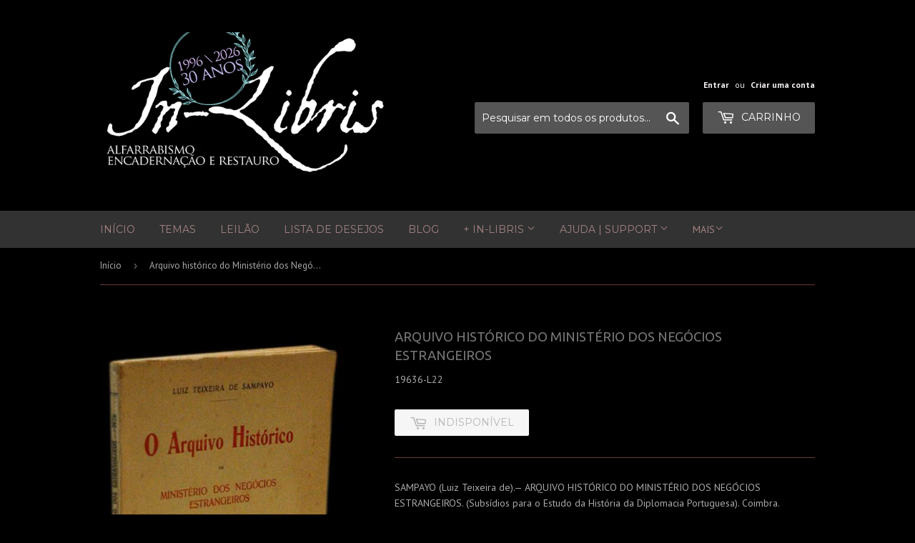

--- FILE ---
content_type: text/html; charset=utf-8
request_url: https://in-libris.com/products/arquivo-historico-do-ministerio-dos-negocios-estrangeiros
body_size: 26460
content:
<!doctype html>
<!--[if lt IE 7]><html class="no-js lt-ie9 lt-ie8 lt-ie7" lang="en"> <![endif]-->
<!--[if IE 7]><html class="no-js lt-ie9 lt-ie8" lang="en"> <![endif]-->
<!--[if IE 8]><html class="no-js lt-ie9" lang="en"> <![endif]-->
<!--[if IE 9 ]><html class="ie9 no-js"> <![endif]-->
<!--[if (gt IE 9)|!(IE)]><!--> <html class="no-touch no-js"> <!--<![endif]-->
<head>
<!-- Added by AVADA SEO Suite -->



<meta property="og:site_name" content="In-Libris">
<meta property="og:url" content="https://in-libris.com/products/arquivo-historico-do-ministerio-dos-negocios-estrangeiros">
<meta property="og:title" content="Arquivo histórico do Ministério dos Negócios Estrangeiros">
<meta property="og:type" content="product">
<meta property="og:description" content="SAMPAYO (Luiz Teixeira de).— ARQUIVO HISTÓRICO DO MINISTÉRIO DOS NEGÓCIOS ESTRANGEIROS. (Subsídios para o Estudo da História da Diplomacia Portuguesa). Coimbra. Imprensa da Universidade. 1925. 16,5x25 cm. 138-II págs. B. “Nunca as atenções de todo o mundo estiveram tão continuadamente presas aos debates internacionais"><meta property="product:availability" content="oos">
  <meta property="product:price:amount" content="50,00">
  <meta property="product:price:currency" content="EUR"><meta property="og:image" content="http://in-libris.com/cdn/shop/products/19636_A.jpg?v=1603943693">
<meta property="og:image:secure_url" content="https://in-libris.com/cdn/shop/products/19636_A.jpg?v=1603943693">
<meta property="og:image:width" content="">
<meta property="og:image:height" content="">
<meta property="og:image:alt" content="">
    
<meta name="twitter:site" content="@In-Libris"><meta name="twitter:card" content="summary_large_image">
<meta name="twitter:title" content="Arquivo histórico do Ministério dos Negócios Estrangeiros">
<meta name="twitter:description" content="SAMPAYO (Luiz Teixeira de).— ARQUIVO HISTÓRICO DO MINISTÉRIO DOS NEGÓCIOS ESTRANGEIROS. (Subsídios para o Estudo da História da Diplomaci...">
<meta name="twitter:image" content="http://in-libris.com/cdn/shop/products/19636_A.jpg?v=1603943693">
    




<meta name="twitter:image" content="http://in-libris.com/cdn/shop/products/19636_A.jpg?v=1603943693">
    




<!-- /Added by AVADA SEO Suite -->

  <!-- Global site tag (gtag.js) - Google Analytics -->
<script async src="https://www.googletagmanager.com/gtag/js?id=G-3E84FE1WVV"></script>
<script>
  window.dataLayer = window.dataLayer || [];
  function gtag(){dataLayer.push(arguments);}
  gtag('js', new Date());

  gtag('config', 'G-3E84FE1WVV');
</script>


<script>
if (window.RhEasy === undefined) {
    window.RhEasy = {
  "platform" : "SHOPIFY",
  "conversionId" : 1063208331,
  "conversionLabel" : "ZjNrCJbm7eIBEIuL_foD"
}
}

    window.RhEasy.pageType = 'product';
    window.RhEasy.product = {
        productId: '3931581579361',
        variantId: '29405733847137',
        productName: 'Arquivo histórico do Ministério dos Negócios Estrangeiros',
        price: 50.0,
        currency: 'EUR'
    };



</script>
<!-- "snippets/booster-seo.liquid" was not rendered, the associated app was uninstalled -->

  
  
  
  
 <meta name="google-site-verification" content="bm_TmSICUCMEp-D8g3FZCnVOm6oJ7TMkHZ1AQGn-XPI" />
  
  <script>(function(H){H.className=H.className.replace(/\bno-js\b/,'js')})(document.documentElement)</script>
  <!-- Basic page needs ================================================== -->
  
  
  
  
  
  <meta charset="utf-8">
  
  
  
  
  
  <meta http-equiv="X-UA-Compatible" content="IE=edge,chrome=1">

  
  <link rel="shortcut icon" href="//in-libris.com/cdn/shop/files/livreiro_fundo-negro_32x32.png?v=1613683964" type="image/png" />
  

  <!-- Title and description ================================================== -->
  

  <!-- Product meta ================================================== -->
  <!-- /snippets/social-meta-tags.liquid -->




<meta property="og:site_name" content="Loja da In-Libris">
<meta property="og:url" content="https://in-libris.com/products/arquivo-historico-do-ministerio-dos-negocios-estrangeiros">
<meta property="og:title" content="Arquivo histórico do Ministério dos Negócios Estrangeiros">
<meta property="og:type" content="product">
<meta property="og:description" content="SAMPAYO (Luiz Teixeira de).— ARQUIVO HISTÓRICO DO MINISTÉRIO DOS NEGÓCIOS ESTRANGEIROS. (Subsídios para o Estudo da História da Diplomacia Portuguesa). Coimbra. Imprensa da Universidade. 1925. 16,5x25 cm. 138-II págs. B. “Nunca as atenções de todo o mundo estiveram tão continuadamente presas aos debates internacionais ">

  <meta property="og:price:amount" content="50,00">
  <meta property="og:price:currency" content="EUR">

<meta property="og:image" content="http://in-libris.com/cdn/shop/products/19636_A_1200x1200.jpg?v=1603943693">
<meta property="og:image:secure_url" content="https://in-libris.com/cdn/shop/products/19636_A_1200x1200.jpg?v=1603943693">


<meta name="twitter:card" content="summary_large_image">
<meta name="twitter:title" content="Arquivo histórico do Ministério dos Negócios Estrangeiros">
<meta name="twitter:description" content="SAMPAYO (Luiz Teixeira de).— ARQUIVO HISTÓRICO DO MINISTÉRIO DOS NEGÓCIOS ESTRANGEIROS. (Subsídios para o Estudo da História da Diplomacia Portuguesa). Coimbra. Imprensa da Universidade. 1925. 16,5x25 cm. 138-II págs. B. “Nunca as atenções de todo o mundo estiveram tão continuadamente presas aos debates internacionais ">


  <!-- Helpers ================================================== -->
  <link rel="canonical" href="https://in-libris.com/products/arquivo-historico-do-ministerio-dos-negocios-estrangeiros">
  
  
  
  
  
  <meta name="viewport" content="width=device-width,initial-scale=1">

  <!-- CSS ================================================== -->
  <link href="//in-libris.com/cdn/shop/t/21/assets/custom.css?v=147066150463640637091680872801" rel="stylesheet" type="text/css" media="all" />
  <link href="//in-libris.com/cdn/shop/t/21/assets/theme.scss.css?v=172489136361396892331767628679" rel="stylesheet" type="text/css" media="all" />
 
  
  
  
  <link href="//fonts.googleapis.com/css?family=PT+Sans:400,700" rel="stylesheet" type="text/css" media="all" />


  
    
    
    <link href="//fonts.googleapis.com/css?family=Ubuntu:400" rel="stylesheet" type="text/css" media="all" />
  


  
    
    
    <link href="//fonts.googleapis.com/css?family=Montserrat:400" rel="stylesheet" type="text/css" media="all" />
  



  <!-- Header hook for plugins ================================================== -->
  <script>window.performance && window.performance.mark && window.performance.mark('shopify.content_for_header.start');</script><meta name="google-site-verification" content="CGBdL9jAGDBvUhXmG6R0Ly7F8hTdlNbB5EnqTyoFb0M">
<meta name="facebook-domain-verification" content="j8774fmuqtnhkj98zht9qxlppjtxmi">
<meta id="shopify-digital-wallet" name="shopify-digital-wallet" content="/1486692/digital_wallets/dialog">
<meta name="shopify-checkout-api-token" content="1c702e5e7bf629a21b0201ed70e2d421">
<meta id="in-context-paypal-metadata" data-shop-id="1486692" data-venmo-supported="false" data-environment="production" data-locale="en_US" data-paypal-v4="true" data-currency="EUR">
<link rel="alternate" type="application/json+oembed" href="https://in-libris.com/products/arquivo-historico-do-ministerio-dos-negocios-estrangeiros.oembed">
<script async="async" src="/checkouts/internal/preloads.js?locale=pt-PT"></script>
<link rel="preconnect" href="https://shop.app" crossorigin="anonymous">
<script async="async" src="https://shop.app/checkouts/internal/preloads.js?locale=pt-PT&shop_id=1486692" crossorigin="anonymous"></script>
<script id="apple-pay-shop-capabilities" type="application/json">{"shopId":1486692,"countryCode":"PT","currencyCode":"EUR","merchantCapabilities":["supports3DS"],"merchantId":"gid:\/\/shopify\/Shop\/1486692","merchantName":"Loja da In-Libris","requiredBillingContactFields":["postalAddress","email","phone"],"requiredShippingContactFields":["postalAddress","email","phone"],"shippingType":"shipping","supportedNetworks":["visa","maestro","masterCard","amex"],"total":{"type":"pending","label":"Loja da In-Libris","amount":"1.00"},"shopifyPaymentsEnabled":true,"supportsSubscriptions":true}</script>
<script id="shopify-features" type="application/json">{"accessToken":"1c702e5e7bf629a21b0201ed70e2d421","betas":["rich-media-storefront-analytics"],"domain":"in-libris.com","predictiveSearch":true,"shopId":1486692,"locale":"pt-pt"}</script>
<script>var Shopify = Shopify || {};
Shopify.shop = "in-libris.myshopify.com";
Shopify.locale = "pt-PT";
Shopify.currency = {"active":"EUR","rate":"1.0"};
Shopify.country = "PT";
Shopify.theme = {"name":"CodeVibez Cópia de Theme export  in-libris-com","id":147094176081,"schema_name":"Supply","schema_version":"3.1.0","theme_store_id":null,"role":"main"};
Shopify.theme.handle = "null";
Shopify.theme.style = {"id":null,"handle":null};
Shopify.cdnHost = "in-libris.com/cdn";
Shopify.routes = Shopify.routes || {};
Shopify.routes.root = "/";</script>
<script type="module">!function(o){(o.Shopify=o.Shopify||{}).modules=!0}(window);</script>
<script>!function(o){function n(){var o=[];function n(){o.push(Array.prototype.slice.apply(arguments))}return n.q=o,n}var t=o.Shopify=o.Shopify||{};t.loadFeatures=n(),t.autoloadFeatures=n()}(window);</script>
<script>
  window.ShopifyPay = window.ShopifyPay || {};
  window.ShopifyPay.apiHost = "shop.app\/pay";
  window.ShopifyPay.redirectState = null;
</script>
<script id="shop-js-analytics" type="application/json">{"pageType":"product"}</script>
<script defer="defer" async type="module" src="//in-libris.com/cdn/shopifycloud/shop-js/modules/v2/client.init-shop-cart-sync_DN47Rj6Z.pt-PT.esm.js"></script>
<script defer="defer" async type="module" src="//in-libris.com/cdn/shopifycloud/shop-js/modules/v2/chunk.common_Dbj_QWe8.esm.js"></script>
<script type="module">
  await import("//in-libris.com/cdn/shopifycloud/shop-js/modules/v2/client.init-shop-cart-sync_DN47Rj6Z.pt-PT.esm.js");
await import("//in-libris.com/cdn/shopifycloud/shop-js/modules/v2/chunk.common_Dbj_QWe8.esm.js");

  window.Shopify.SignInWithShop?.initShopCartSync?.({"fedCMEnabled":true,"windoidEnabled":true});

</script>
<script>
  window.Shopify = window.Shopify || {};
  if (!window.Shopify.featureAssets) window.Shopify.featureAssets = {};
  window.Shopify.featureAssets['shop-js'] = {"shop-cart-sync":["modules/v2/client.shop-cart-sync_BDZDfMpD.pt-PT.esm.js","modules/v2/chunk.common_Dbj_QWe8.esm.js"],"init-fed-cm":["modules/v2/client.init-fed-cm_CRdRT-3b.pt-PT.esm.js","modules/v2/chunk.common_Dbj_QWe8.esm.js"],"shop-cash-offers":["modules/v2/client.shop-cash-offers_C3qWfxqX.pt-PT.esm.js","modules/v2/chunk.common_Dbj_QWe8.esm.js","modules/v2/chunk.modal_DXFS2Y1G.esm.js"],"shop-button":["modules/v2/client.shop-button_ODrDFM08.pt-PT.esm.js","modules/v2/chunk.common_Dbj_QWe8.esm.js"],"shop-toast-manager":["modules/v2/client.shop-toast-manager_CGcX180n.pt-PT.esm.js","modules/v2/chunk.common_Dbj_QWe8.esm.js"],"init-shop-cart-sync":["modules/v2/client.init-shop-cart-sync_DN47Rj6Z.pt-PT.esm.js","modules/v2/chunk.common_Dbj_QWe8.esm.js"],"avatar":["modules/v2/client.avatar_BTnouDA3.pt-PT.esm.js"],"init-windoid":["modules/v2/client.init-windoid_C-95M3Ww.pt-PT.esm.js","modules/v2/chunk.common_Dbj_QWe8.esm.js"],"init-shop-email-lookup-coordinator":["modules/v2/client.init-shop-email-lookup-coordinator_DjVAnBJc.pt-PT.esm.js","modules/v2/chunk.common_Dbj_QWe8.esm.js"],"pay-button":["modules/v2/client.pay-button_CpfRG-GJ.pt-PT.esm.js","modules/v2/chunk.common_Dbj_QWe8.esm.js"],"shop-login-button":["modules/v2/client.shop-login-button_kpnFuWb1.pt-PT.esm.js","modules/v2/chunk.common_Dbj_QWe8.esm.js","modules/v2/chunk.modal_DXFS2Y1G.esm.js"],"init-customer-accounts-sign-up":["modules/v2/client.init-customer-accounts-sign-up_CR2GKel2.pt-PT.esm.js","modules/v2/client.shop-login-button_kpnFuWb1.pt-PT.esm.js","modules/v2/chunk.common_Dbj_QWe8.esm.js","modules/v2/chunk.modal_DXFS2Y1G.esm.js"],"init-shop-for-new-customer-accounts":["modules/v2/client.init-shop-for-new-customer-accounts_BqAOL8Vu.pt-PT.esm.js","modules/v2/client.shop-login-button_kpnFuWb1.pt-PT.esm.js","modules/v2/chunk.common_Dbj_QWe8.esm.js","modules/v2/chunk.modal_DXFS2Y1G.esm.js"],"init-customer-accounts":["modules/v2/client.init-customer-accounts_BKrrJq4z.pt-PT.esm.js","modules/v2/client.shop-login-button_kpnFuWb1.pt-PT.esm.js","modules/v2/chunk.common_Dbj_QWe8.esm.js","modules/v2/chunk.modal_DXFS2Y1G.esm.js"],"shop-follow-button":["modules/v2/client.shop-follow-button_D4PRhp8u.pt-PT.esm.js","modules/v2/chunk.common_Dbj_QWe8.esm.js","modules/v2/chunk.modal_DXFS2Y1G.esm.js"],"checkout-modal":["modules/v2/client.checkout-modal_Da8YsBIN.pt-PT.esm.js","modules/v2/chunk.common_Dbj_QWe8.esm.js","modules/v2/chunk.modal_DXFS2Y1G.esm.js"],"lead-capture":["modules/v2/client.lead-capture_BGAknlgL.pt-PT.esm.js","modules/v2/chunk.common_Dbj_QWe8.esm.js","modules/v2/chunk.modal_DXFS2Y1G.esm.js"],"shop-login":["modules/v2/client.shop-login_DWGbqCoA.pt-PT.esm.js","modules/v2/chunk.common_Dbj_QWe8.esm.js","modules/v2/chunk.modal_DXFS2Y1G.esm.js"],"payment-terms":["modules/v2/client.payment-terms_ku0Vt5Qm.pt-PT.esm.js","modules/v2/chunk.common_Dbj_QWe8.esm.js","modules/v2/chunk.modal_DXFS2Y1G.esm.js"]};
</script>
<script>(function() {
  var isLoaded = false;
  function asyncLoad() {
    if (isLoaded) return;
    isLoaded = true;
    var urls = ["https:\/\/shopifyapp.rontar.com\/ScriptTags\/onlinestore.js?advId=23345\u0026audienceId=4c7f8605-5c69-4cb2-9c7f-9b6a7593f4af\u0026priceId=4539\u0026shop=in-libris.myshopify.com","https:\/\/chimpstatic.com\/mcjs-connected\/js\/users\/7d1ff7f5b96be1262162300ea\/19c5eeb06d7fb7a1a800d0147.js?shop=in-libris.myshopify.com","\/\/cool-image-magnifier.product-image-zoom.com\/js\/core\/main.min.js?timestamp=1709557914\u0026shop=in-libris.myshopify.com","https:\/\/cdn.hextom.com\/js\/freeshippingbar.js?shop=in-libris.myshopify.com","https:\/\/cdn.adscale.com\/static\/ecom_js\/in-libris\/add_item_to_cart.js?ver=20260119\u0026shop=in-libris.myshopify.com"];
    for (var i = 0; i < urls.length; i++) {
      var s = document.createElement('script');
      s.type = 'text/javascript';
      s.async = true;
      s.src = urls[i];
      var x = document.getElementsByTagName('script')[0];
      x.parentNode.insertBefore(s, x);
    }
  };
  if(window.attachEvent) {
    window.attachEvent('onload', asyncLoad);
  } else {
    window.addEventListener('load', asyncLoad, false);
  }
})();</script>
<script id="__st">var __st={"a":1486692,"offset":0,"reqid":"9f12e3c3-9f57-485b-b7b5-60ea59a3a8e4-1768852904","pageurl":"in-libris.com\/products\/arquivo-historico-do-ministerio-dos-negocios-estrangeiros","u":"cd99f8591e66","p":"product","rtyp":"product","rid":3931581579361};</script>
<script>window.ShopifyPaypalV4VisibilityTracking = true;</script>
<script id="captcha-bootstrap">!function(){'use strict';const t='contact',e='account',n='new_comment',o=[[t,t],['blogs',n],['comments',n],[t,'customer']],c=[[e,'customer_login'],[e,'guest_login'],[e,'recover_customer_password'],[e,'create_customer']],r=t=>t.map((([t,e])=>`form[action*='/${t}']:not([data-nocaptcha='true']) input[name='form_type'][value='${e}']`)).join(','),a=t=>()=>t?[...document.querySelectorAll(t)].map((t=>t.form)):[];function s(){const t=[...o],e=r(t);return a(e)}const i='password',u='form_key',d=['recaptcha-v3-token','g-recaptcha-response','h-captcha-response',i],f=()=>{try{return window.sessionStorage}catch{return}},m='__shopify_v',_=t=>t.elements[u];function p(t,e,n=!1){try{const o=window.sessionStorage,c=JSON.parse(o.getItem(e)),{data:r}=function(t){const{data:e,action:n}=t;return t[m]||n?{data:e,action:n}:{data:t,action:n}}(c);for(const[e,n]of Object.entries(r))t.elements[e]&&(t.elements[e].value=n);n&&o.removeItem(e)}catch(o){console.error('form repopulation failed',{error:o})}}const l='form_type',E='cptcha';function T(t){t.dataset[E]=!0}const w=window,h=w.document,L='Shopify',v='ce_forms',y='captcha';let A=!1;((t,e)=>{const n=(g='f06e6c50-85a8-45c8-87d0-21a2b65856fe',I='https://cdn.shopify.com/shopifycloud/storefront-forms-hcaptcha/ce_storefront_forms_captcha_hcaptcha.v1.5.2.iife.js',D={infoText:'Protegido por hCaptcha',privacyText:'Privacidade',termsText:'Termos'},(t,e,n)=>{const o=w[L][v],c=o.bindForm;if(c)return c(t,g,e,D).then(n);var r;o.q.push([[t,g,e,D],n]),r=I,A||(h.body.append(Object.assign(h.createElement('script'),{id:'captcha-provider',async:!0,src:r})),A=!0)});var g,I,D;w[L]=w[L]||{},w[L][v]=w[L][v]||{},w[L][v].q=[],w[L][y]=w[L][y]||{},w[L][y].protect=function(t,e){n(t,void 0,e),T(t)},Object.freeze(w[L][y]),function(t,e,n,w,h,L){const[v,y,A,g]=function(t,e,n){const i=e?o:[],u=t?c:[],d=[...i,...u],f=r(d),m=r(i),_=r(d.filter((([t,e])=>n.includes(e))));return[a(f),a(m),a(_),s()]}(w,h,L),I=t=>{const e=t.target;return e instanceof HTMLFormElement?e:e&&e.form},D=t=>v().includes(t);t.addEventListener('submit',(t=>{const e=I(t);if(!e)return;const n=D(e)&&!e.dataset.hcaptchaBound&&!e.dataset.recaptchaBound,o=_(e),c=g().includes(e)&&(!o||!o.value);(n||c)&&t.preventDefault(),c&&!n&&(function(t){try{if(!f())return;!function(t){const e=f();if(!e)return;const n=_(t);if(!n)return;const o=n.value;o&&e.removeItem(o)}(t);const e=Array.from(Array(32),(()=>Math.random().toString(36)[2])).join('');!function(t,e){_(t)||t.append(Object.assign(document.createElement('input'),{type:'hidden',name:u})),t.elements[u].value=e}(t,e),function(t,e){const n=f();if(!n)return;const o=[...t.querySelectorAll(`input[type='${i}']`)].map((({name:t})=>t)),c=[...d,...o],r={};for(const[a,s]of new FormData(t).entries())c.includes(a)||(r[a]=s);n.setItem(e,JSON.stringify({[m]:1,action:t.action,data:r}))}(t,e)}catch(e){console.error('failed to persist form',e)}}(e),e.submit())}));const S=(t,e)=>{t&&!t.dataset[E]&&(n(t,e.some((e=>e===t))),T(t))};for(const o of['focusin','change'])t.addEventListener(o,(t=>{const e=I(t);D(e)&&S(e,y())}));const B=e.get('form_key'),M=e.get(l),P=B&&M;t.addEventListener('DOMContentLoaded',(()=>{const t=y();if(P)for(const e of t)e.elements[l].value===M&&p(e,B);[...new Set([...A(),...v().filter((t=>'true'===t.dataset.shopifyCaptcha))])].forEach((e=>S(e,t)))}))}(h,new URLSearchParams(w.location.search),n,t,e,['guest_login'])})(!0,!0)}();</script>
<script integrity="sha256-4kQ18oKyAcykRKYeNunJcIwy7WH5gtpwJnB7kiuLZ1E=" data-source-attribution="shopify.loadfeatures" defer="defer" src="//in-libris.com/cdn/shopifycloud/storefront/assets/storefront/load_feature-a0a9edcb.js" crossorigin="anonymous"></script>
<script crossorigin="anonymous" defer="defer" src="//in-libris.com/cdn/shopifycloud/storefront/assets/shopify_pay/storefront-65b4c6d7.js?v=20250812"></script>
<script data-source-attribution="shopify.dynamic_checkout.dynamic.init">var Shopify=Shopify||{};Shopify.PaymentButton=Shopify.PaymentButton||{isStorefrontPortableWallets:!0,init:function(){window.Shopify.PaymentButton.init=function(){};var t=document.createElement("script");t.src="https://in-libris.com/cdn/shopifycloud/portable-wallets/latest/portable-wallets.pt-pt.js",t.type="module",document.head.appendChild(t)}};
</script>
<script data-source-attribution="shopify.dynamic_checkout.buyer_consent">
  function portableWalletsHideBuyerConsent(e){var t=document.getElementById("shopify-buyer-consent"),n=document.getElementById("shopify-subscription-policy-button");t&&n&&(t.classList.add("hidden"),t.setAttribute("aria-hidden","true"),n.removeEventListener("click",e))}function portableWalletsShowBuyerConsent(e){var t=document.getElementById("shopify-buyer-consent"),n=document.getElementById("shopify-subscription-policy-button");t&&n&&(t.classList.remove("hidden"),t.removeAttribute("aria-hidden"),n.addEventListener("click",e))}window.Shopify?.PaymentButton&&(window.Shopify.PaymentButton.hideBuyerConsent=portableWalletsHideBuyerConsent,window.Shopify.PaymentButton.showBuyerConsent=portableWalletsShowBuyerConsent);
</script>
<script data-source-attribution="shopify.dynamic_checkout.cart.bootstrap">document.addEventListener("DOMContentLoaded",(function(){function t(){return document.querySelector("shopify-accelerated-checkout-cart, shopify-accelerated-checkout")}if(t())Shopify.PaymentButton.init();else{new MutationObserver((function(e,n){t()&&(Shopify.PaymentButton.init(),n.disconnect())})).observe(document.body,{childList:!0,subtree:!0})}}));
</script>
<script id='scb4127' type='text/javascript' async='' src='https://in-libris.com/cdn/shopifycloud/privacy-banner/storefront-banner.js'></script><link id="shopify-accelerated-checkout-styles" rel="stylesheet" media="screen" href="https://in-libris.com/cdn/shopifycloud/portable-wallets/latest/accelerated-checkout-backwards-compat.css" crossorigin="anonymous">
<style id="shopify-accelerated-checkout-cart">
        #shopify-buyer-consent {
  margin-top: 1em;
  display: inline-block;
  width: 100%;
}

#shopify-buyer-consent.hidden {
  display: none;
}

#shopify-subscription-policy-button {
  background: none;
  border: none;
  padding: 0;
  text-decoration: underline;
  font-size: inherit;
  cursor: pointer;
}

#shopify-subscription-policy-button::before {
  box-shadow: none;
}

      </style>

<script>window.performance && window.performance.mark && window.performance.mark('shopify.content_for_header.end');</script>

  

<!--[if lt IE 9]>
<script src="//cdnjs.cloudflare.com/ajax/libs/html5shiv/3.7.2/html5shiv.min.js" type="text/javascript"></script>
<script src="//in-libris.com/cdn/shop/t/21/assets/respond.min.js?4344" type="text/javascript"></script>
<link href="//in-libris.com/cdn/shop/t/21/assets/respond-proxy.html" id="respond-proxy" rel="respond-proxy" />
<link href="//in-libris.com/search?q=e6b10ea8b84183f2c28820f815fa0aa3" id="respond-redirect" rel="respond-redirect" />
<script src="//in-libris.com/search?q=e6b10ea8b84183f2c28820f815fa0aa3" type="text/javascript"></script>
<![endif]-->
<!--[if (lte IE 9) ]><script src="//in-libris.com/cdn/shop/t/21/assets/match-media.min.js?4344" type="text/javascript"></script><![endif]-->


  
  

  <script src="//in-libris.com/cdn/shop/t/21/assets/jquery-2.2.3.min.js?v=58211863146907186831680853394" type="text/javascript"></script>

  <!--[if (gt IE 9)|!(IE)]><!--><script src="//in-libris.com/cdn/shop/t/21/assets/lazysizes.min.js?v=8147953233334221341680853394" async="async"></script><!--<![endif]-->
  <!--[if lte IE 9]><script src="//in-libris.com/cdn/shop/t/21/assets/lazysizes.min.js?v=8147953233334221341680853394"></script><![endif]-->

  <!--[if (gt IE 9)|!(IE)]><!--><script src="//in-libris.com/cdn/shop/t/21/assets/vendor.js?v=36233103725173156861680853394" defer="defer"></script><!--<![endif]-->
  <!--[if lte IE 9]><script src="//in-libris.com/cdn/shop/t/21/assets/vendor.js?v=36233103725173156861680853394"></script><![endif]-->

  <!--[if (gt IE 9)|!(IE)]><!--><script src="//in-libris.com/cdn/shop/t/21/assets/theme.js?v=71409339267161646681680853394" defer="defer"></script><!--<![endif]-->
  <!--[if lte IE 9]><script src="//in-libris.com/cdn/shop/t/21/assets/theme.js?v=71409339267161646681680853394"></script><![endif]-->

<!-- Global site tag (gtag.js) - AdWords: 1063208331 -->
<script async src="https://www.googletagmanager.com/gtag/js?id=AW-1063208331"></script>
<script>
  window.dataLayer = window.dataLayer || [];
  function gtag(){dataLayer.push(arguments);}
  gtag('js', new Date());

  gtag('config', 'AW-1063208331');
</script>
  <script>
  gtag('event', 'page_view', {
    'send_to': 'AW-1063208331',
    'dynx_itemid': 'replace with value',
    'dynx_itemid2': 'replace with value',
    'dynx_pagetype': 'replace with value',
    'dynx_totalvalue': 'replace with value',
    'ecomm_pagetype': 'replace with value',
    'ecomm_prodid': 'replace with value',
    'edu_pagetype': 'replace with value',
    'edu_pid': 'replace with value',
    'edu_plocid': 'replace with value',
    'edu_totalvalue': 'replace with value',
    'travel_destid': 'replace with value',
    'travel_enddate': 'replace with value',
    'travel_originid': 'replace with value',
    'travel_pagetype': 'replace with value',
    'travel_startdate': 'replace with value',
    'travel_totalvalue': 'replace with value'
  });
</script>


<script src="https://cdn.shopify.com/extensions/019b1279-d906-7ffa-a5c9-fc5d5f608bed/auction-extension-75/assets/CodeBlockAction.min.js" type="text/javascript" defer="defer"></script>
<script src="https://cdn.shopify.com/extensions/019bc5da-5ba6-7e9a-9888-a6222a70d7c3/js-client-214/assets/pushowl-shopify.js" type="text/javascript" defer="defer"></script>
<link href="https://monorail-edge.shopifysvc.com" rel="dns-prefetch">
<script>(function(){if ("sendBeacon" in navigator && "performance" in window) {try {var session_token_from_headers = performance.getEntriesByType('navigation')[0].serverTiming.find(x => x.name == '_s').description;} catch {var session_token_from_headers = undefined;}var session_cookie_matches = document.cookie.match(/_shopify_s=([^;]*)/);var session_token_from_cookie = session_cookie_matches && session_cookie_matches.length === 2 ? session_cookie_matches[1] : "";var session_token = session_token_from_headers || session_token_from_cookie || "";function handle_abandonment_event(e) {var entries = performance.getEntries().filter(function(entry) {return /monorail-edge.shopifysvc.com/.test(entry.name);});if (!window.abandonment_tracked && entries.length === 0) {window.abandonment_tracked = true;var currentMs = Date.now();var navigation_start = performance.timing.navigationStart;var payload = {shop_id: 1486692,url: window.location.href,navigation_start,duration: currentMs - navigation_start,session_token,page_type: "product"};window.navigator.sendBeacon("https://monorail-edge.shopifysvc.com/v1/produce", JSON.stringify({schema_id: "online_store_buyer_site_abandonment/1.1",payload: payload,metadata: {event_created_at_ms: currentMs,event_sent_at_ms: currentMs}}));}}window.addEventListener('pagehide', handle_abandonment_event);}}());</script>
<script id="web-pixels-manager-setup">(function e(e,d,r,n,o){if(void 0===o&&(o={}),!Boolean(null===(a=null===(i=window.Shopify)||void 0===i?void 0:i.analytics)||void 0===a?void 0:a.replayQueue)){var i,a;window.Shopify=window.Shopify||{};var t=window.Shopify;t.analytics=t.analytics||{};var s=t.analytics;s.replayQueue=[],s.publish=function(e,d,r){return s.replayQueue.push([e,d,r]),!0};try{self.performance.mark("wpm:start")}catch(e){}var l=function(){var e={modern:/Edge?\/(1{2}[4-9]|1[2-9]\d|[2-9]\d{2}|\d{4,})\.\d+(\.\d+|)|Firefox\/(1{2}[4-9]|1[2-9]\d|[2-9]\d{2}|\d{4,})\.\d+(\.\d+|)|Chrom(ium|e)\/(9{2}|\d{3,})\.\d+(\.\d+|)|(Maci|X1{2}).+ Version\/(15\.\d+|(1[6-9]|[2-9]\d|\d{3,})\.\d+)([,.]\d+|)( \(\w+\)|)( Mobile\/\w+|) Safari\/|Chrome.+OPR\/(9{2}|\d{3,})\.\d+\.\d+|(CPU[ +]OS|iPhone[ +]OS|CPU[ +]iPhone|CPU IPhone OS|CPU iPad OS)[ +]+(15[._]\d+|(1[6-9]|[2-9]\d|\d{3,})[._]\d+)([._]\d+|)|Android:?[ /-](13[3-9]|1[4-9]\d|[2-9]\d{2}|\d{4,})(\.\d+|)(\.\d+|)|Android.+Firefox\/(13[5-9]|1[4-9]\d|[2-9]\d{2}|\d{4,})\.\d+(\.\d+|)|Android.+Chrom(ium|e)\/(13[3-9]|1[4-9]\d|[2-9]\d{2}|\d{4,})\.\d+(\.\d+|)|SamsungBrowser\/([2-9]\d|\d{3,})\.\d+/,legacy:/Edge?\/(1[6-9]|[2-9]\d|\d{3,})\.\d+(\.\d+|)|Firefox\/(5[4-9]|[6-9]\d|\d{3,})\.\d+(\.\d+|)|Chrom(ium|e)\/(5[1-9]|[6-9]\d|\d{3,})\.\d+(\.\d+|)([\d.]+$|.*Safari\/(?![\d.]+ Edge\/[\d.]+$))|(Maci|X1{2}).+ Version\/(10\.\d+|(1[1-9]|[2-9]\d|\d{3,})\.\d+)([,.]\d+|)( \(\w+\)|)( Mobile\/\w+|) Safari\/|Chrome.+OPR\/(3[89]|[4-9]\d|\d{3,})\.\d+\.\d+|(CPU[ +]OS|iPhone[ +]OS|CPU[ +]iPhone|CPU IPhone OS|CPU iPad OS)[ +]+(10[._]\d+|(1[1-9]|[2-9]\d|\d{3,})[._]\d+)([._]\d+|)|Android:?[ /-](13[3-9]|1[4-9]\d|[2-9]\d{2}|\d{4,})(\.\d+|)(\.\d+|)|Mobile Safari.+OPR\/([89]\d|\d{3,})\.\d+\.\d+|Android.+Firefox\/(13[5-9]|1[4-9]\d|[2-9]\d{2}|\d{4,})\.\d+(\.\d+|)|Android.+Chrom(ium|e)\/(13[3-9]|1[4-9]\d|[2-9]\d{2}|\d{4,})\.\d+(\.\d+|)|Android.+(UC? ?Browser|UCWEB|U3)[ /]?(15\.([5-9]|\d{2,})|(1[6-9]|[2-9]\d|\d{3,})\.\d+)\.\d+|SamsungBrowser\/(5\.\d+|([6-9]|\d{2,})\.\d+)|Android.+MQ{2}Browser\/(14(\.(9|\d{2,})|)|(1[5-9]|[2-9]\d|\d{3,})(\.\d+|))(\.\d+|)|K[Aa][Ii]OS\/(3\.\d+|([4-9]|\d{2,})\.\d+)(\.\d+|)/},d=e.modern,r=e.legacy,n=navigator.userAgent;return n.match(d)?"modern":n.match(r)?"legacy":"unknown"}(),u="modern"===l?"modern":"legacy",c=(null!=n?n:{modern:"",legacy:""})[u],f=function(e){return[e.baseUrl,"/wpm","/b",e.hashVersion,"modern"===e.buildTarget?"m":"l",".js"].join("")}({baseUrl:d,hashVersion:r,buildTarget:u}),m=function(e){var d=e.version,r=e.bundleTarget,n=e.surface,o=e.pageUrl,i=e.monorailEndpoint;return{emit:function(e){var a=e.status,t=e.errorMsg,s=(new Date).getTime(),l=JSON.stringify({metadata:{event_sent_at_ms:s},events:[{schema_id:"web_pixels_manager_load/3.1",payload:{version:d,bundle_target:r,page_url:o,status:a,surface:n,error_msg:t},metadata:{event_created_at_ms:s}}]});if(!i)return console&&console.warn&&console.warn("[Web Pixels Manager] No Monorail endpoint provided, skipping logging."),!1;try{return self.navigator.sendBeacon.bind(self.navigator)(i,l)}catch(e){}var u=new XMLHttpRequest;try{return u.open("POST",i,!0),u.setRequestHeader("Content-Type","text/plain"),u.send(l),!0}catch(e){return console&&console.warn&&console.warn("[Web Pixels Manager] Got an unhandled error while logging to Monorail."),!1}}}}({version:r,bundleTarget:l,surface:e.surface,pageUrl:self.location.href,monorailEndpoint:e.monorailEndpoint});try{o.browserTarget=l,function(e){var d=e.src,r=e.async,n=void 0===r||r,o=e.onload,i=e.onerror,a=e.sri,t=e.scriptDataAttributes,s=void 0===t?{}:t,l=document.createElement("script"),u=document.querySelector("head"),c=document.querySelector("body");if(l.async=n,l.src=d,a&&(l.integrity=a,l.crossOrigin="anonymous"),s)for(var f in s)if(Object.prototype.hasOwnProperty.call(s,f))try{l.dataset[f]=s[f]}catch(e){}if(o&&l.addEventListener("load",o),i&&l.addEventListener("error",i),u)u.appendChild(l);else{if(!c)throw new Error("Did not find a head or body element to append the script");c.appendChild(l)}}({src:f,async:!0,onload:function(){if(!function(){var e,d;return Boolean(null===(d=null===(e=window.Shopify)||void 0===e?void 0:e.analytics)||void 0===d?void 0:d.initialized)}()){var d=window.webPixelsManager.init(e)||void 0;if(d){var r=window.Shopify.analytics;r.replayQueue.forEach((function(e){var r=e[0],n=e[1],o=e[2];d.publishCustomEvent(r,n,o)})),r.replayQueue=[],r.publish=d.publishCustomEvent,r.visitor=d.visitor,r.initialized=!0}}},onerror:function(){return m.emit({status:"failed",errorMsg:"".concat(f," has failed to load")})},sri:function(e){var d=/^sha384-[A-Za-z0-9+/=]+$/;return"string"==typeof e&&d.test(e)}(c)?c:"",scriptDataAttributes:o}),m.emit({status:"loading"})}catch(e){m.emit({status:"failed",errorMsg:(null==e?void 0:e.message)||"Unknown error"})}}})({shopId: 1486692,storefrontBaseUrl: "https://in-libris.com",extensionsBaseUrl: "https://extensions.shopifycdn.com/cdn/shopifycloud/web-pixels-manager",monorailEndpoint: "https://monorail-edge.shopifysvc.com/unstable/produce_batch",surface: "storefront-renderer",enabledBetaFlags: ["2dca8a86"],webPixelsConfigList: [{"id":"1825440081","configuration":"{\"accountID\":\"AdScaleWepPixel\",\"adscaleShopHost\":\"in-libris\"}","eventPayloadVersion":"v1","runtimeContext":"STRICT","scriptVersion":"bb7d4e376056952c1b8d587666f0fa80","type":"APP","apiClientId":1807201,"privacyPurposes":["ANALYTICS","MARKETING","SALE_OF_DATA"],"dataSharingAdjustments":{"protectedCustomerApprovalScopes":["read_customer_address","read_customer_email","read_customer_name","read_customer_personal_data","read_customer_phone"]}},{"id":"1156186449","configuration":"{\"config\":\"{\\\"pixel_id\\\":\\\"G-B5VQEXJZ8L\\\",\\\"target_country\\\":\\\"PT\\\",\\\"gtag_events\\\":[{\\\"type\\\":\\\"search\\\",\\\"action_label\\\":[\\\"G-B5VQEXJZ8L\\\",\\\"AW-1063208331\\\/YAg4COOPmZIBEIuL_foD\\\"]},{\\\"type\\\":\\\"begin_checkout\\\",\\\"action_label\\\":[\\\"G-B5VQEXJZ8L\\\",\\\"AW-1063208331\\\/Eq2SCOCPmZIBEIuL_foD\\\"]},{\\\"type\\\":\\\"view_item\\\",\\\"action_label\\\":[\\\"G-B5VQEXJZ8L\\\",\\\"AW-1063208331\\\/2t70CNqPmZIBEIuL_foD\\\",\\\"MC-W71EX8R2DX\\\"]},{\\\"type\\\":\\\"purchase\\\",\\\"action_label\\\":[\\\"G-B5VQEXJZ8L\\\",\\\"AW-1063208331\\\/4PXgCN-OmZIBEIuL_foD\\\",\\\"MC-W71EX8R2DX\\\"]},{\\\"type\\\":\\\"page_view\\\",\\\"action_label\\\":[\\\"G-B5VQEXJZ8L\\\",\\\"AW-1063208331\\\/xk8sCNyOmZIBEIuL_foD\\\",\\\"MC-W71EX8R2DX\\\"]},{\\\"type\\\":\\\"add_payment_info\\\",\\\"action_label\\\":[\\\"G-B5VQEXJZ8L\\\",\\\"AW-1063208331\\\/3qdlCOaPmZIBEIuL_foD\\\"]},{\\\"type\\\":\\\"add_to_cart\\\",\\\"action_label\\\":[\\\"G-B5VQEXJZ8L\\\",\\\"AW-1063208331\\\/piFrCN2PmZIBEIuL_foD\\\"]}],\\\"enable_monitoring_mode\\\":false}\"}","eventPayloadVersion":"v1","runtimeContext":"OPEN","scriptVersion":"b2a88bafab3e21179ed38636efcd8a93","type":"APP","apiClientId":1780363,"privacyPurposes":[],"dataSharingAdjustments":{"protectedCustomerApprovalScopes":["read_customer_address","read_customer_email","read_customer_name","read_customer_personal_data","read_customer_phone"]}},{"id":"856883537","configuration":"{\"subdomain\": \"in-libris\"}","eventPayloadVersion":"v1","runtimeContext":"STRICT","scriptVersion":"69e1bed23f1568abe06fb9d113379033","type":"APP","apiClientId":1615517,"privacyPurposes":["ANALYTICS","MARKETING","SALE_OF_DATA"],"dataSharingAdjustments":{"protectedCustomerApprovalScopes":["read_customer_address","read_customer_email","read_customer_name","read_customer_personal_data","read_customer_phone"]}},{"id":"473661777","configuration":"{\"pixel_id\":\"864918758493483\",\"pixel_type\":\"facebook_pixel\"}","eventPayloadVersion":"v1","runtimeContext":"OPEN","scriptVersion":"ca16bc87fe92b6042fbaa3acc2fbdaa6","type":"APP","apiClientId":2329312,"privacyPurposes":["ANALYTICS","MARKETING","SALE_OF_DATA"],"dataSharingAdjustments":{"protectedCustomerApprovalScopes":["read_customer_address","read_customer_email","read_customer_name","read_customer_personal_data","read_customer_phone"]}},{"id":"183337297","configuration":"{\"tagID\":\"2613133172278\"}","eventPayloadVersion":"v1","runtimeContext":"STRICT","scriptVersion":"18031546ee651571ed29edbe71a3550b","type":"APP","apiClientId":3009811,"privacyPurposes":["ANALYTICS","MARKETING","SALE_OF_DATA"],"dataSharingAdjustments":{"protectedCustomerApprovalScopes":["read_customer_address","read_customer_email","read_customer_name","read_customer_personal_data","read_customer_phone"]}},{"id":"176652625","eventPayloadVersion":"v1","runtimeContext":"LAX","scriptVersion":"1","type":"CUSTOM","privacyPurposes":["MARKETING"],"name":"Meta pixel (migrated)"},{"id":"shopify-app-pixel","configuration":"{}","eventPayloadVersion":"v1","runtimeContext":"STRICT","scriptVersion":"0450","apiClientId":"shopify-pixel","type":"APP","privacyPurposes":["ANALYTICS","MARKETING"]},{"id":"shopify-custom-pixel","eventPayloadVersion":"v1","runtimeContext":"LAX","scriptVersion":"0450","apiClientId":"shopify-pixel","type":"CUSTOM","privacyPurposes":["ANALYTICS","MARKETING"]}],isMerchantRequest: false,initData: {"shop":{"name":"Loja da In-Libris","paymentSettings":{"currencyCode":"EUR"},"myshopifyDomain":"in-libris.myshopify.com","countryCode":"PT","storefrontUrl":"https:\/\/in-libris.com"},"customer":null,"cart":null,"checkout":null,"productVariants":[{"price":{"amount":50.0,"currencyCode":"EUR"},"product":{"title":"Arquivo histórico do Ministério dos Negócios Estrangeiros","vendor":"Loja da In-Libris","id":"3931581579361","untranslatedTitle":"Arquivo histórico do Ministério dos Negócios Estrangeiros","url":"\/products\/arquivo-historico-do-ministerio-dos-negocios-estrangeiros","type":"Livro"},"id":"29405733847137","image":{"src":"\/\/in-libris.com\/cdn\/shop\/products\/19636_A.jpg?v=1603943693"},"sku":"19636-L22","title":"Default Title","untranslatedTitle":"Default Title"}],"purchasingCompany":null},},"https://in-libris.com/cdn","fcfee988w5aeb613cpc8e4bc33m6693e112",{"modern":"","legacy":""},{"shopId":"1486692","storefrontBaseUrl":"https:\/\/in-libris.com","extensionBaseUrl":"https:\/\/extensions.shopifycdn.com\/cdn\/shopifycloud\/web-pixels-manager","surface":"storefront-renderer","enabledBetaFlags":"[\"2dca8a86\"]","isMerchantRequest":"false","hashVersion":"fcfee988w5aeb613cpc8e4bc33m6693e112","publish":"custom","events":"[[\"page_viewed\",{}],[\"product_viewed\",{\"productVariant\":{\"price\":{\"amount\":50.0,\"currencyCode\":\"EUR\"},\"product\":{\"title\":\"Arquivo histórico do Ministério dos Negócios Estrangeiros\",\"vendor\":\"Loja da In-Libris\",\"id\":\"3931581579361\",\"untranslatedTitle\":\"Arquivo histórico do Ministério dos Negócios Estrangeiros\",\"url\":\"\/products\/arquivo-historico-do-ministerio-dos-negocios-estrangeiros\",\"type\":\"Livro\"},\"id\":\"29405733847137\",\"image\":{\"src\":\"\/\/in-libris.com\/cdn\/shop\/products\/19636_A.jpg?v=1603943693\"},\"sku\":\"19636-L22\",\"title\":\"Default Title\",\"untranslatedTitle\":\"Default Title\"}}]]"});</script><script>
  window.ShopifyAnalytics = window.ShopifyAnalytics || {};
  window.ShopifyAnalytics.meta = window.ShopifyAnalytics.meta || {};
  window.ShopifyAnalytics.meta.currency = 'EUR';
  var meta = {"product":{"id":3931581579361,"gid":"gid:\/\/shopify\/Product\/3931581579361","vendor":"Loja da In-Libris","type":"Livro","handle":"arquivo-historico-do-ministerio-dos-negocios-estrangeiros","variants":[{"id":29405733847137,"price":5000,"name":"Arquivo histórico do Ministério dos Negócios Estrangeiros","public_title":null,"sku":"19636-L22"}],"remote":false},"page":{"pageType":"product","resourceType":"product","resourceId":3931581579361,"requestId":"9f12e3c3-9f57-485b-b7b5-60ea59a3a8e4-1768852904"}};
  for (var attr in meta) {
    window.ShopifyAnalytics.meta[attr] = meta[attr];
  }
</script>
<script class="analytics">
  (function () {
    var customDocumentWrite = function(content) {
      var jquery = null;

      if (window.jQuery) {
        jquery = window.jQuery;
      } else if (window.Checkout && window.Checkout.$) {
        jquery = window.Checkout.$;
      }

      if (jquery) {
        jquery('body').append(content);
      }
    };

    var hasLoggedConversion = function(token) {
      if (token) {
        return document.cookie.indexOf('loggedConversion=' + token) !== -1;
      }
      return false;
    }

    var setCookieIfConversion = function(token) {
      if (token) {
        var twoMonthsFromNow = new Date(Date.now());
        twoMonthsFromNow.setMonth(twoMonthsFromNow.getMonth() + 2);

        document.cookie = 'loggedConversion=' + token + '; expires=' + twoMonthsFromNow;
      }
    }

    var trekkie = window.ShopifyAnalytics.lib = window.trekkie = window.trekkie || [];
    if (trekkie.integrations) {
      return;
    }
    trekkie.methods = [
      'identify',
      'page',
      'ready',
      'track',
      'trackForm',
      'trackLink'
    ];
    trekkie.factory = function(method) {
      return function() {
        var args = Array.prototype.slice.call(arguments);
        args.unshift(method);
        trekkie.push(args);
        return trekkie;
      };
    };
    for (var i = 0; i < trekkie.methods.length; i++) {
      var key = trekkie.methods[i];
      trekkie[key] = trekkie.factory(key);
    }
    trekkie.load = function(config) {
      trekkie.config = config || {};
      trekkie.config.initialDocumentCookie = document.cookie;
      var first = document.getElementsByTagName('script')[0];
      var script = document.createElement('script');
      script.type = 'text/javascript';
      script.onerror = function(e) {
        var scriptFallback = document.createElement('script');
        scriptFallback.type = 'text/javascript';
        scriptFallback.onerror = function(error) {
                var Monorail = {
      produce: function produce(monorailDomain, schemaId, payload) {
        var currentMs = new Date().getTime();
        var event = {
          schema_id: schemaId,
          payload: payload,
          metadata: {
            event_created_at_ms: currentMs,
            event_sent_at_ms: currentMs
          }
        };
        return Monorail.sendRequest("https://" + monorailDomain + "/v1/produce", JSON.stringify(event));
      },
      sendRequest: function sendRequest(endpointUrl, payload) {
        // Try the sendBeacon API
        if (window && window.navigator && typeof window.navigator.sendBeacon === 'function' && typeof window.Blob === 'function' && !Monorail.isIos12()) {
          var blobData = new window.Blob([payload], {
            type: 'text/plain'
          });

          if (window.navigator.sendBeacon(endpointUrl, blobData)) {
            return true;
          } // sendBeacon was not successful

        } // XHR beacon

        var xhr = new XMLHttpRequest();

        try {
          xhr.open('POST', endpointUrl);
          xhr.setRequestHeader('Content-Type', 'text/plain');
          xhr.send(payload);
        } catch (e) {
          console.log(e);
        }

        return false;
      },
      isIos12: function isIos12() {
        return window.navigator.userAgent.lastIndexOf('iPhone; CPU iPhone OS 12_') !== -1 || window.navigator.userAgent.lastIndexOf('iPad; CPU OS 12_') !== -1;
      }
    };
    Monorail.produce('monorail-edge.shopifysvc.com',
      'trekkie_storefront_load_errors/1.1',
      {shop_id: 1486692,
      theme_id: 147094176081,
      app_name: "storefront",
      context_url: window.location.href,
      source_url: "//in-libris.com/cdn/s/trekkie.storefront.cd680fe47e6c39ca5d5df5f0a32d569bc48c0f27.min.js"});

        };
        scriptFallback.async = true;
        scriptFallback.src = '//in-libris.com/cdn/s/trekkie.storefront.cd680fe47e6c39ca5d5df5f0a32d569bc48c0f27.min.js';
        first.parentNode.insertBefore(scriptFallback, first);
      };
      script.async = true;
      script.src = '//in-libris.com/cdn/s/trekkie.storefront.cd680fe47e6c39ca5d5df5f0a32d569bc48c0f27.min.js';
      first.parentNode.insertBefore(script, first);
    };
    trekkie.load(
      {"Trekkie":{"appName":"storefront","development":false,"defaultAttributes":{"shopId":1486692,"isMerchantRequest":null,"themeId":147094176081,"themeCityHash":"17450433743400581031","contentLanguage":"pt-PT","currency":"EUR","eventMetadataId":"6c450317-fd8b-46b9-accc-198893b70175"},"isServerSideCookieWritingEnabled":true,"monorailRegion":"shop_domain","enabledBetaFlags":["65f19447"]},"Session Attribution":{},"S2S":{"facebookCapiEnabled":true,"source":"trekkie-storefront-renderer","apiClientId":580111}}
    );

    var loaded = false;
    trekkie.ready(function() {
      if (loaded) return;
      loaded = true;

      window.ShopifyAnalytics.lib = window.trekkie;

      var originalDocumentWrite = document.write;
      document.write = customDocumentWrite;
      try { window.ShopifyAnalytics.merchantGoogleAnalytics.call(this); } catch(error) {};
      document.write = originalDocumentWrite;

      window.ShopifyAnalytics.lib.page(null,{"pageType":"product","resourceType":"product","resourceId":3931581579361,"requestId":"9f12e3c3-9f57-485b-b7b5-60ea59a3a8e4-1768852904","shopifyEmitted":true});

      var match = window.location.pathname.match(/checkouts\/(.+)\/(thank_you|post_purchase)/)
      var token = match? match[1]: undefined;
      if (!hasLoggedConversion(token)) {
        setCookieIfConversion(token);
        window.ShopifyAnalytics.lib.track("Viewed Product",{"currency":"EUR","variantId":29405733847137,"productId":3931581579361,"productGid":"gid:\/\/shopify\/Product\/3931581579361","name":"Arquivo histórico do Ministério dos Negócios Estrangeiros","price":"50.00","sku":"19636-L22","brand":"Loja da In-Libris","variant":null,"category":"Livro","nonInteraction":true,"remote":false},undefined,undefined,{"shopifyEmitted":true});
      window.ShopifyAnalytics.lib.track("monorail:\/\/trekkie_storefront_viewed_product\/1.1",{"currency":"EUR","variantId":29405733847137,"productId":3931581579361,"productGid":"gid:\/\/shopify\/Product\/3931581579361","name":"Arquivo histórico do Ministério dos Negócios Estrangeiros","price":"50.00","sku":"19636-L22","brand":"Loja da In-Libris","variant":null,"category":"Livro","nonInteraction":true,"remote":false,"referer":"https:\/\/in-libris.com\/products\/arquivo-historico-do-ministerio-dos-negocios-estrangeiros"});
      }
    });


        var eventsListenerScript = document.createElement('script');
        eventsListenerScript.async = true;
        eventsListenerScript.src = "//in-libris.com/cdn/shopifycloud/storefront/assets/shop_events_listener-3da45d37.js";
        document.getElementsByTagName('head')[0].appendChild(eventsListenerScript);

})();</script>
  <script>
  if (!window.ga || (window.ga && typeof window.ga !== 'function')) {
    window.ga = function ga() {
      (window.ga.q = window.ga.q || []).push(arguments);
      if (window.Shopify && window.Shopify.analytics && typeof window.Shopify.analytics.publish === 'function') {
        window.Shopify.analytics.publish("ga_stub_called", {}, {sendTo: "google_osp_migration"});
      }
      console.error("Shopify's Google Analytics stub called with:", Array.from(arguments), "\nSee https://help.shopify.com/manual/promoting-marketing/pixels/pixel-migration#google for more information.");
    };
    if (window.Shopify && window.Shopify.analytics && typeof window.Shopify.analytics.publish === 'function') {
      window.Shopify.analytics.publish("ga_stub_initialized", {}, {sendTo: "google_osp_migration"});
    }
  }
</script>
<script
  defer
  src="https://in-libris.com/cdn/shopifycloud/perf-kit/shopify-perf-kit-3.0.4.min.js"
  data-application="storefront-renderer"
  data-shop-id="1486692"
  data-render-region="gcp-us-east1"
  data-page-type="product"
  data-theme-instance-id="147094176081"
  data-theme-name="Supply"
  data-theme-version="3.1.0"
  data-monorail-region="shop_domain"
  data-resource-timing-sampling-rate="10"
  data-shs="true"
  data-shs-beacon="true"
  data-shs-export-with-fetch="true"
  data-shs-logs-sample-rate="1"
  data-shs-beacon-endpoint="https://in-libris.com/api/collect"
></script>
</head>

  
  
  
  
  <meta name="google-site-verification" content="mqJFTs34n1boQi1K4ezolGFb41XiN4xvlHHK-e58IjE" />
<body id="arquivo-historico-do-ministerio-dos-negocios-estrangeiros" class="template-product" >

  <div id="shopify-section-header" class="shopify-section header-section"><header class="site-header" role="banner" data-section-id="header" data-section-type="header-section">
  <div class="wrapper">

    <div class="grid--full">
      <div class="grid-item large--one-half">
        
          <div class="h1 header-logo" itemscope itemtype="http://schema.org/Organization">
        
          
          

          <a href="/" itemprop="url">
            <div class="lazyload__image-wrapper no-js" style="max-width:400px;">
              <div style="padding-top:51.31257631257632%;">
                <img  class="lazyload js"
                  data-src="//in-libris.com/cdn/shop/files/Logo-in-libris-_30-anos-fundo-preto_edc8d94c-073c-4a9a-95de-1c09b498981c_{width}x.jpg?v=1767140501"
                  data-widths="[180, 360, 540, 720, 900, 1080, 1296, 1512, 1728, 2048]"
                  data-aspectratio="1.94883997620464"
                  data-sizes="auto"
                  alt="Loja da In-Libris"
                  style="width:400px;">
              </div>
            </div>
            <noscript>
              
              <img  src="//in-libris.com/cdn/shop/files/Logo-in-libris-_30-anos-fundo-preto_edc8d94c-073c-4a9a-95de-1c09b498981c_400x.jpg?v=1767140501"
                srcset="//in-libris.com/cdn/shop/files/Logo-in-libris-_30-anos-fundo-preto_edc8d94c-073c-4a9a-95de-1c09b498981c_400x.jpg?v=1767140501 1x, //in-libris.com/cdn/shop/files/Logo-in-libris-_30-anos-fundo-preto_edc8d94c-073c-4a9a-95de-1c09b498981c_400x@2x.jpg?v=1767140501 2x"
                alt="Loja da In-Libris"
                itemprop="logo"
                style="max-width:400px;">
            </noscript>
          </a>
          
        
          </div>
        
      </div>

      <div class="grid-item large--one-half text-center large--text-right">
        
          <div class="site-header--text-links">
            

            
              <span class="site-header--meta-links medium-down--hide">
                
                  <a href="/account/login" id="customer_login_link">Entrar</a>
                  <span class="site-header--spacer">ou</span>
                  <a href="/account/register" id="customer_register_link">Criar uma conta</a>
                
              </span>
            
          </div>

          <br class="medium-down--hide">
        

        <form action="/search" method="get" class="search-bar desktop-search-bar" role="search">
  <input type="hidden" name="type" value="product">
  <input  class="mobile-inputs"  type="search" name="q" value="" placeholder="Pesquisar em todos os produtos..." aria-label="Pesquisar em todos os produtos...">
  <button type="submit" class="search-bar--submit icon-fallback-text">
    <span class="icon icon-search" aria-hidden="true"></span>
    <span class="fallback-text">Procurar</span>
  </button>
</form>



        <a href="/cart" class="header-cart-btn cart-toggle">
          <span class="icon icon-cart"></span>
          Carrinho <span class="cart-count cart-badge--desktop hidden-count">0</span>
        </a>
      </div>
    </div>

  </div>
</header>

<div id="mobileNavBar">
  <div class="display-table-cell">
    <button class="menu-toggle mobileNavBar-link" aria-controls="navBar" aria-expanded="false"><span class="icon icon-hamburger" aria-hidden="true"></span>Menu</button>
  </div>
  <div class="custom-search-bar">
     <form action="/search" method="get" class="search-bar desktop-search-bar" role="search">
  <input type="hidden" name="type" value="product">
  <input  class="mobile-inputs"  type="search" name="q" value="" placeholder="Pesquisar em todos os produtos..." aria-label="Pesquisar em todos os produtos...">
  <button type="submit" class="search-bar--submit icon-fallback-text">
    <span class="icon icon-search" aria-hidden="true"></span>
    <span class="fallback-text">Procurar</span>
  </button>
</form>


    </div>
  <div class="display-table-cell">

    
    
    <a href="/cart" class="cart-toggle mobileNavBar-link">
      <span class="icon icon-cart"></span>
      Carrinho <span class="cart-count hidden-count">0</span>
    </a>
  </div>
</div>

<nav class="nav-bar" id="navBar" role="navigation">
  <div class="wrapper">
    <form action="/search" method="get" class="search-bar desktop-search-bar" role="search">
  <input type="hidden" name="type" value="product">
  <input  class="mobile-inputs"  type="search" name="q" value="" placeholder="Pesquisar em todos os produtos..." aria-label="Pesquisar em todos os produtos...">
  <button type="submit" class="search-bar--submit icon-fallback-text">
    <span class="icon icon-search" aria-hidden="true"></span>
    <span class="fallback-text">Procurar</span>
  </button>
</form>


    <ul class="mobile-nav" id="MobileNav">
  
  
    
      <li>
        <a
          href="/"
          class="mobile-nav--link"
          data-meganav-type="child"
          >
            Início
        </a>
      </li>
    
  
    
      <li>
        <a
          href="/collections"
          class="mobile-nav--link"
          data-meganav-type="child"
          >
            Temas
        </a>
      </li>
    
  
    
      <li>
        <a
          href="/collections/auction-today"
          class="mobile-nav--link"
          data-meganav-type="child"
          >
            Leilão
        </a>
      </li>
    
  
    
      <li>
        <a
          href="/pages/wishlist"
          class="mobile-nav--link"
          data-meganav-type="child"
          >
            Lista de Desejos
        </a>
      </li>
    
  
    
      <li>
        <a
          href="/blogs/tertulia"
          class="mobile-nav--link"
          data-meganav-type="child"
          >
            Blog
        </a>
      </li>
    
  
    
      
      <li 
        class="mobile-nav--has-dropdown "
        aria-haspopup="true">
        <a
          href="/pages/in-libris"
          class="mobile-nav--link"
          data-meganav-type="parent"
          aria-controls="MenuParent-6"
          aria-expanded="false"
          >
            + In-Libris
            <span class="icon icon-arrow-down" aria-hidden="true"></span>
        </a>
        <ul
          id="MenuParent-6"
          class="mobile-nav--dropdown "
          data-meganav-dropdown>
          
            
              <li>
                <a
                  href="/pages/officina"
                  class="mobile-nav--link"
                  data-meganav-type="child"
                  >
                    Officina
                </a>
              </li>
            
          
            
              <li>
                <a
                  href="/pages/quadratim"
                  class="mobile-nav--link"
                  data-meganav-type="child"
                  >
                    Quadratim
                </a>
              </li>
            
          
            
              <li>
                <a
                  href="/pages/imago-mundi"
                  class="mobile-nav--link"
                  data-meganav-type="child"
                  >
                    Imago Mundi
                </a>
              </li>
            
          
        </ul>
      </li>
    
  
    
      
      <li 
        class="mobile-nav--has-dropdown "
        aria-haspopup="true">
        <a
          href="/pages/contactos"
          class="mobile-nav--link"
          data-meganav-type="parent"
          aria-controls="MenuParent-7"
          aria-expanded="false"
          >
            Ajuda | Support
            <span class="icon icon-arrow-down" aria-hidden="true"></span>
        </a>
        <ul
          id="MenuParent-7"
          class="mobile-nav--dropdown "
          data-meganav-dropdown>
          
            
              <li>
                <a
                  href="/pages/in-libris"
                  class="mobile-nav--link"
                  data-meganav-type="child"
                  >
                    + In-Libris
                </a>
              </li>
            
          
            
              <li>
                <a
                  href="/pages/pagina-de-ajuda"
                  class="mobile-nav--link"
                  data-meganav-type="child"
                  >
                    Página de Ajuda
                </a>
              </li>
            
          
            
              <li>
                <a
                  href="/pages/in-libris-support-page"
                  class="mobile-nav--link"
                  data-meganav-type="child"
                  >
                    Support Page
                </a>
              </li>
            
          
            
              <li>
                <a
                  href="/pages/support-seite"
                  class="mobile-nav--link"
                  data-meganav-type="child"
                  >
                    Support-Seite
                </a>
              </li>
            
          
            
              <li>
                <a
                  href="/pages/contactos"
                  class="mobile-nav--link"
                  data-meganav-type="child"
                  >
                    Contactos | Contacts | Kontakte
                </a>
              </li>
            
          
        </ul>
      </li>
    
  
    
      <li>
        <a
          href="/pages/privacidade"
          class="mobile-nav--link"
          data-meganav-type="child"
          >
            Privacidade
        </a>
      </li>
    
  
    
      <li>
        <a
          href="/pages/devolucoes"
          class="mobile-nav--link"
          data-meganav-type="child"
          >
            Devoluções
        </a>
      </li>
    
  

  
    
      <li class="customer-navlink large--hide"><a href="/account/login" id="customer_login_link">Entrar</a></li>
      <li class="customer-navlink large--hide"><a href="/account/register" id="customer_register_link">Criar uma conta</a></li>
    
  
</ul>

    <ul class="site-nav" id="AccessibleNav">
  
  
    
      <li>
        <a
          href="/"
          class="site-nav--link"
          data-meganav-type="child"
          >
            Início
        </a>
      </li>
    
  
    
      <li>
        <a
          href="/collections"
          class="site-nav--link"
          data-meganav-type="child"
          >
            Temas
        </a>
      </li>
    
  
    
      <li>
        <a
          href="/collections/auction-today"
          class="site-nav--link"
          data-meganav-type="child"
          >
            Leilão
        </a>
      </li>
    
  
    
      <li>
        <a
          href="/pages/wishlist"
          class="site-nav--link"
          data-meganav-type="child"
          >
            Lista de Desejos
        </a>
      </li>
    
  
    
      <li>
        <a
          href="/blogs/tertulia"
          class="site-nav--link"
          data-meganav-type="child"
          >
            Blog
        </a>
      </li>
    
  
    
      
      <li 
        class="site-nav--has-dropdown "
        aria-haspopup="true">
        <a
          href="/pages/in-libris"
          class="site-nav--link"
          data-meganav-type="parent"
          aria-controls="MenuParent-6"
          aria-expanded="false"
          >
            + In-Libris
            <span class="icon icon-arrow-down" aria-hidden="true"></span>
        </a>
        <ul
          id="MenuParent-6"
          class="site-nav--dropdown "
          data-meganav-dropdown>
          
            
              <li>
                <a
                  href="/pages/officina"
                  class="site-nav--link"
                  data-meganav-type="child"
                  
                  tabindex="-1">
                    Officina
                </a>
              </li>
            
          
            
              <li>
                <a
                  href="/pages/quadratim"
                  class="site-nav--link"
                  data-meganav-type="child"
                  
                  tabindex="-1">
                    Quadratim
                </a>
              </li>
            
          
            
              <li>
                <a
                  href="/pages/imago-mundi"
                  class="site-nav--link"
                  data-meganav-type="child"
                  
                  tabindex="-1">
                    Imago Mundi
                </a>
              </li>
            
          
        </ul>
      </li>
    
  
    
      
      <li 
        class="site-nav--has-dropdown "
        aria-haspopup="true">
        <a
          href="/pages/contactos"
          class="site-nav--link"
          data-meganav-type="parent"
          aria-controls="MenuParent-7"
          aria-expanded="false"
          >
            Ajuda | Support
            <span class="icon icon-arrow-down" aria-hidden="true"></span>
        </a>
        <ul
          id="MenuParent-7"
          class="site-nav--dropdown "
          data-meganav-dropdown>
          
            
              <li>
                <a
                  href="/pages/in-libris"
                  class="site-nav--link"
                  data-meganav-type="child"
                  
                  tabindex="-1">
                    + In-Libris
                </a>
              </li>
            
          
            
              <li>
                <a
                  href="/pages/pagina-de-ajuda"
                  class="site-nav--link"
                  data-meganav-type="child"
                  
                  tabindex="-1">
                    Página de Ajuda
                </a>
              </li>
            
          
            
              <li>
                <a
                  href="/pages/in-libris-support-page"
                  class="site-nav--link"
                  data-meganav-type="child"
                  
                  tabindex="-1">
                    Support Page
                </a>
              </li>
            
          
            
              <li>
                <a
                  href="/pages/support-seite"
                  class="site-nav--link"
                  data-meganav-type="child"
                  
                  tabindex="-1">
                    Support-Seite
                </a>
              </li>
            
          
            
              <li>
                <a
                  href="/pages/contactos"
                  class="site-nav--link"
                  data-meganav-type="child"
                  
                  tabindex="-1">
                    Contactos | Contacts | Kontakte
                </a>
              </li>
            
          
        </ul>
      </li>
    
  
    
      <li>
        <a
          href="/pages/privacidade"
          class="site-nav--link"
          data-meganav-type="child"
          >
            Privacidade
        </a>
      </li>
    
  
    
      <li>
        <a
          href="/pages/devolucoes"
          class="site-nav--link"
          data-meganav-type="child"
          >
            Devoluções
        </a>
      </li>
    
  

  
    
      <li class="customer-navlink large--hide"><a href="/account/login" id="customer_login_link">Entrar</a></li>
      <li class="customer-navlink large--hide"><a href="/account/register" id="customer_register_link">Criar uma conta</a></li>
    
  
</ul>
  </div>
</nav>


</div>

  <main class="wrapper main-content" role="main">

    

<div id="shopify-section-product-template" class="shopify-section product-template-section"><div id="ProductSection" data-section-id="product-template" data-section-type="product-template" data-zoom-toggle="zoom-in" data-zoom-enabled="true" data-related-enabled="" data-social-sharing="" data-show-compare-at-price="true" data-stock="false" data-incoming-transfer="false" data-ajax-cart-method="page">





<nav class="breadcrumb" role="navigation" aria-label="breadcrumbs">
  <a href="/" title="Voltar à página inicial">Início</a>

  

    
    <span class="divider" aria-hidden="true">&rsaquo;</span>
    <span class="breadcrumb--truncate">Arquivo histórico do Ministério dos Negócios Estrangeiros</span>

  
</nav>







<div class="grid" itemscope itemtype="http://schema.org/Product">
 <meta itemprop="url" content="https://in-libris.com/products/arquivo-historico-do-ministerio-dos-negocios-estrangeiros">
 <meta itemprop="image" content="//in-libris.com/cdn/shop/products/19636_A_grande.jpg?v=1603943693">

 <div class="grid-item large--two-fifths">
   <div class="grid">
     <div class="grid-item large--eleven-twelfths text-center">
       <div class="product-photo-container" id="productPhotoContainer-product-template">
         
         
           
           

           <div class="lazyload__image-wrapper no-js product__image-wrapper" id="productPhotoWrapper-product-template-11965193420897" style="padding-top:187.69230769230768%;" data-image-id="11965193420897"><img  id="productPhotoImg-product-template-11965193420897"
                 
                 src="//in-libris.com/cdn/shop/products/19636_A_300x300.jpg?v=1603943693"
                 
                 class="cbb-loupe lazyload no-js lazypreload"
                 data-src="//in-libris.com/cdn/shop/products/19636_A_{width}x.jpg?v=1603943693"
                 data-widths="[180, 360, 540, 720, 900, 1080, 1296, 1512, 1728, 2048]"
                 data-aspectratio="0.5327868852459017"
                 data-sizes="auto"
                 alt="Arquivo histórico do Ministério dos Negócios Estrangeiros Livro Loja da In-Libris   "
                  data-zoom="//in-libris.com/cdn/shop/products/19636_A_1024x1024@2x.jpg?v=1603943693">
           </div>
           
             <noscript>
               <img  src="//in-libris.com/cdn/shop/products/19636_A_580x.jpg?v=1603943693"
                 srcset="//in-libris.com/cdn/shop/products/19636_A_580x.jpg?v=1603943693 1x, //in-libris.com/cdn/shop/products/19636_A_580x@2x.jpg?v=1603943693 2x"
                 alt="Arquivo histórico do Ministério dos Negócios Estrangeiros Livro Loja da In-Libris   " style="opacity:1;">
             </noscript>
           
         
       </div>

       

     </div>
   </div>
 </div>

 <div class="grid-item large--three-fifths">

   <h1 class="h2" itemprop="name">Arquivo histórico do Ministério dos Negócios Estrangeiros</h1>
   
<span class="variant-sku">19636-L22</span>

   

   <div itemprop="offers" itemscope itemtype="http://schema.org/Offer">

     

     
     
     <ul class="inline-list product-meta">
      
       
       
     </ul>

     <hr id="variantBreak" class="hr--clear hr--small">

     <link itemprop="availability" href="http://schema.org/OutOfStock">

     <form action="/cart/add" method="post" enctype="multipart/form-data" id="addToCartForm-product-template">
       <select name="id" id="productSelect-product-template" class="product-variants product-variants-product-template">
         
           
             <option disabled="disabled">
               Default Title - Indisponível
             </option>
           
         
       </select>

       

       <button type="submit" name="add" id="addToCart-product-template" class="btn">
         <span class="icon icon-cart"></span>
         <span id="addToCartText-product-template">Adicionar ao carrinho</span>
       </button>

       

       

     </form>

     <hr>

   </div>

   <div class="product-description rte" itemprop="description">
     <p><strong></strong>SAMPAYO (Luiz Teixeira de).— ARQUIVO HISTÓRICO DO MINISTÉRIO DOS NEGÓCIOS ESTRANGEIROS. (Subsídios para o Estudo da História da Diplomacia Portuguesa). Coimbra. Imprensa da Universidade. 1925. 16,5x25 cm. 138-II págs. B.</p>
<p>“Nunca as atenções de todo o mundo estiveram tão continuadamente presas aos debates internacionais como neste tempo. Nunca os diplomatas tiveram de desvelar-se por mais numerosos e mais transcendentes problemas. Contudo, todos os dias escritores vários nos dizem  não ser presentemente grande a popularidade da diplomacia (...)”.— retirado da Advertencia Prévia.</p>
<p>Obra que mostra a importância dos documentos diplomáticos, não apenas ao reduzido número de profissionais mas a um vasto conjunto de áreas.</p>
<p>Por abrir.</p>
   </div>

   
     



<div class="social-sharing is-normal" data-permalink="https://in-libris.com/products/arquivo-historico-do-ministerio-dos-negocios-estrangeiros">

  
    <a target="_blank" href="//www.facebook.com/sharer.php?u=https://in-libris.com/products/arquivo-historico-do-ministerio-dos-negocios-estrangeiros" class="share-facebook" title="Partilhar no Facebook">
      <span class="icon icon-facebook" aria-hidden="true"></span>
      <span class="share-title" aria-hidden="true">Partilhar</span>
      <span class="visually-hidden">Partilhar no Facebook</span>
    </a>
  

  
    <a target="_blank" href="//twitter.com/share?text=Arquivo%20hist%C3%B3rico%20do%20Minist%C3%A9rio%20dos%20Neg%C3%B3cios%20Estrangeiros&amp;url=https://in-libris.com/products/arquivo-historico-do-ministerio-dos-negocios-estrangeiros&amp;source=webclient" class="share-twitter" title="Tweet">
      <span class="icon icon-twitter" aria-hidden="true"></span>
      <span class="share-title" aria-hidden="true">Tweet</span>
      <span class="visually-hidden">Tweet</span>
    </a>
  

  

    
      <a target="_blank" href="//pinterest.com/pin/create/button/?url=https://in-libris.com/products/arquivo-historico-do-ministerio-dos-negocios-estrangeiros&amp;media=http://in-libris.com/cdn/shop/products/19636_A_1024x1024.jpg?v=1603943693&amp;description=Arquivo%20hist%C3%B3rico%20do%20Minist%C3%A9rio%20dos%20Neg%C3%B3cios%20Estrangeiros" class="share-pinterest" title="Pin no Pinterest">
        <span class="icon icon-pinterest" aria-hidden="true"></span>
        <span class="share-title" aria-hidden="true">Pinterest</span>
        <span class="visually-hidden">Pin no Pinterest</span>
      </a>
    

  

</div>

   

 </div>
</div>


 
 





  <hr>
  <h2 class="h1">Também recomendamos</h2>
  <div class="grid-uniform">
    
    
    
      
        
          











<div class="grid-item large--one-fifth medium--one-third small--one-half sold-out">

  <a href="/collections/direito/products/abastecimento-de-carne-de-vaca-a-cidade" class="product-grid-item">
    <div class="product-grid-image">
      <div class="product-grid-image--centered">
        
          <div class="badge badge--sold-out"><span class="badge-label">Indisponível</span></div>
        
        
        
        
        
<div id="productImageWrapper-25000006789" class="lazyload__image-wrapper no-js" style="padding-top:138.85578069129917%;">
            <img  id="productFeaturedImage-product-template--25000006789"
              class="lazyload no-js productImage--25000006789"
              data-src="//in-libris.com/cdn/shop/products/livro-abastecimento-de-carne-de-vaca--cidade-1_{width}x.jpg?v=1603929979"
              data-widths="[125, 180, 360, 540, 720, 900, 1080, 1296, 1512, 1728, 2048]"
              data-aspectratio="0.7201716738197425"
              data-sizes="auto"
              alt="Abastecimento de carne de vaca à cidade Livro Loja da In-Libris   "
              >
          </div>
          <noscript>
           <img  src="//in-libris.com/cdn/shop/products/livro-abastecimento-de-carne-de-vaca--cidade-1_580x.jpg?v=1603929979"
             srcset="//in-libris.com/cdn/shop/products/livro-abastecimento-de-carne-de-vaca--cidade-1_580x.jpg?v=1603929979 1x, //in-libris.com/cdn/shop/products/livro-abastecimento-de-carne-de-vaca--cidade-1_580x@2x.jpg?v=1603929979 2x"
             alt="Abastecimento de carne de vaca à cidade Livro Loja da In-Libris   " style="opacity:1;">
         </noscript>
        
        
      </div>
    </div>

    <p>Abastecimento de carne de vaca à cidade</p>

    
    
    
  </a>
 
</div>

        
      
    
      
        
          











<div class="grid-item large--one-fifth medium--one-third small--one-half">

  <a href="/collections/direito/products/agrimensura-e-cadastro-predial-da-provincia-de-mocambique" class="product-grid-item">
    <div class="product-grid-image">
      <div class="product-grid-image--centered">
        
        
        
        
        
<div id="productImageWrapper-25003551685" class="lazyload__image-wrapper no-js" style="padding-top:188.66459627329195%;">
            <img  id="productFeaturedImage-product-template--25003551685"
              class="lazyload no-js productImage--25003551685"
              data-src="//in-libris.com/cdn/shop/products/livro-agrimensura-e-cadastro-predial-da-provncia-de-moambique-1_{width}x.jpg?v=1603930107"
              data-widths="[125, 180, 360, 540, 720, 900, 1080, 1296, 1512, 1728, 2048]"
              data-aspectratio="0.5300411522633744"
              data-sizes="auto"
              alt="Agrimensura e cadastro predial da província de Moçambique Livro ********************   "
              >
          </div>
          <noscript>
           <img  src="//in-libris.com/cdn/shop/products/livro-agrimensura-e-cadastro-predial-da-provncia-de-moambique-1_580x.jpg?v=1603930107"
             srcset="//in-libris.com/cdn/shop/products/livro-agrimensura-e-cadastro-predial-da-provncia-de-moambique-1_580x.jpg?v=1603930107 1x, //in-libris.com/cdn/shop/products/livro-agrimensura-e-cadastro-predial-da-provncia-de-moambique-1_580x@2x.jpg?v=1603930107 2x"
             alt="Agrimensura e cadastro predial da província de Moçambique Livro ********************   " style="opacity:1;">
         </noscript>
        
        
      </div>
    </div>

    <p>Agrimensura e cadastro predial da província de Moçambique</p>

    
    
    
  </a>
 
</div>

        
      
    
      
        
          











<div class="grid-item large--one-fifth medium--one-third small--one-half">

  <a href="/collections/direito/products/aproveitamento-do-rio-mondego" class="product-grid-item">
    <div class="product-grid-image">
      <div class="product-grid-image--centered">
        
        
        
        
        
<div id="productImageWrapper-24999695109" class="lazyload__image-wrapper no-js" style="padding-top:147.69647696476966%;">
            <img  id="productFeaturedImage-product-template--24999695109"
              class="lazyload no-js productImage--24999695109"
              data-src="//in-libris.com/cdn/shop/products/livro-aproveitamento-do-rio-mondego-1_{width}x.jpg?v=1603931125"
              data-widths="[125, 180, 360, 540, 720, 900, 1080, 1296, 1512, 1728, 2048]"
              data-aspectratio="0.6770642201834862"
              data-sizes="auto"
              alt="Aproveitamento do rio Mondego Livro Loja da In-Libris   "
              >
          </div>
          <noscript>
           <img  src="//in-libris.com/cdn/shop/products/livro-aproveitamento-do-rio-mondego-1_580x.jpg?v=1603931125"
             srcset="//in-libris.com/cdn/shop/products/livro-aproveitamento-do-rio-mondego-1_580x.jpg?v=1603931125 1x, //in-libris.com/cdn/shop/products/livro-aproveitamento-do-rio-mondego-1_580x@2x.jpg?v=1603931125 2x"
             alt="Aproveitamento do rio Mondego Livro Loja da In-Libris   " style="opacity:1;">
         </noscript>
        
        
      </div>
    </div>

    <p>Aproveitamento do rio Mondego</p>

    
    
    
  </a>
 
</div>

        
      
    
      
        
          











<div class="grid-item large--one-fifth medium--one-third small--one-half">

  <a href="/collections/direito/products/arquivo-de-legislacao" class="product-grid-item">
    <div class="product-grid-image">
      <div class="product-grid-image--centered">
        
        
        
        
        
<div id="productImageWrapper-5443098935393" class="lazyload__image-wrapper no-js" style="padding-top:101.02941176470588%;">
            <img  id="productFeaturedImage-product-template--5443098935393"
              class="lazyload no-js productImage--5443098935393"
              data-src="//in-libris.com/cdn/shop/products/18567_A_{width}x.jpg?v=1603942637"
              data-widths="[125, 180, 360, 540, 720, 900, 1080, 1296, 1512, 1728, 2048]"
              data-aspectratio="0.9898107714701602"
              data-sizes="auto"
              alt="Arquivo de legislação Livro Loja da In-Libris   "
              >
          </div>
          <noscript>
           <img  src="//in-libris.com/cdn/shop/products/18567_A_580x.jpg?v=1603942637"
             srcset="//in-libris.com/cdn/shop/products/18567_A_580x.jpg?v=1603942637 1x, //in-libris.com/cdn/shop/products/18567_A_580x@2x.jpg?v=1603942637 2x"
             alt="Arquivo de legislação Livro Loja da In-Libris   " style="opacity:1;">
         </noscript>
        
        
      </div>
    </div>

    <p>Arquivo de legislação</p>

    
    
    
  </a>
 
</div>

        
      
    
      
        
      
    
      
        
          











<div class="grid-item large--one-fifth medium--one-third small--one-half sold-out">

  <a href="/collections/direito/products/audiencias-de-julgamento-do-dr-urbino-de-freitas" class="product-grid-item">
    <div class="product-grid-image">
      <div class="product-grid-image--centered">
        
          <div class="badge badge--sold-out"><span class="badge-label">Indisponível</span></div>
        
        
        
        
        
<div id="productImageWrapper-60476060336465" class="lazyload__image-wrapper no-js" style="padding-top:171.58590308370043%;">
            <img  id="productFeaturedImage-product-template--60476060336465"
              class="lazyload no-js productImage--60476060336465"
              data-src="//in-libris.com/cdn/shop/files/LA-GRANGE_Antonio_._AUDIENCIASDEJULGAMENTOdoDr.UrbinodeFreitas_{width}x.png?v=1720028238"
              data-widths="[125, 180, 360, 540, 720, 900, 1080, 1296, 1512, 1728, 2048]"
              data-aspectratio="0.582798459563543"
              data-sizes="auto"
              alt="Audiências de julgamento do Dr. Urbino de Freitas"
              >
          </div>
          <noscript>
           <img  src="//in-libris.com/cdn/shop/files/LA-GRANGE_Antonio_._AUDIENCIASDEJULGAMENTOdoDr.UrbinodeFreitas_580x.png?v=1720028238"
             srcset="//in-libris.com/cdn/shop/files/LA-GRANGE_Antonio_._AUDIENCIASDEJULGAMENTOdoDr.UrbinodeFreitas_580x.png?v=1720028238 1x, //in-libris.com/cdn/shop/files/LA-GRANGE_Antonio_._AUDIENCIASDEJULGAMENTOdoDr.UrbinodeFreitas_580x@2x.png?v=1720028238 2x"
             alt="Audiências de julgamento do Dr. Urbino de Freitas" style="opacity:1;">
         </noscript>
        
        
      </div>
    </div>

    <p>Audiências de julgamento do Dr. Urbino de Freitas</p>

    
    
    
  </a>
 
</div>

        
      
    
  </div>







 <script type="application/json" id="ProductJson-product-template">
   {"id":3931581579361,"title":"Arquivo histórico do Ministério dos Negócios Estrangeiros","handle":"arquivo-historico-do-ministerio-dos-negocios-estrangeiros","description":"\u003cp\u003e\u003cstrong\u003e\u003c\/strong\u003eSAMPAYO (Luiz Teixeira de).— ARQUIVO HISTÓRICO DO MINISTÉRIO DOS NEGÓCIOS ESTRANGEIROS. (Subsídios para o Estudo da História da Diplomacia Portuguesa). Coimbra. Imprensa da Universidade. 1925. 16,5x25 cm. 138-II págs. B.\u003c\/p\u003e\n\u003cp\u003e“Nunca as atenções de todo o mundo estiveram tão continuadamente presas aos debates internacionais como neste tempo. Nunca os diplomatas tiveram de desvelar-se por mais numerosos e mais transcendentes problemas. Contudo, todos os dias escritores vários nos dizem  não ser presentemente grande a popularidade da diplomacia (...)”.— retirado da Advertencia Prévia.\u003c\/p\u003e\n\u003cp\u003eObra que mostra a importância dos documentos diplomáticos, não apenas ao reduzido número de profissionais mas a um vasto conjunto de áreas.\u003c\/p\u003e\n\u003cp\u003ePor abrir.\u003c\/p\u003e","published_at":"2019-07-14T17:07:12+01:00","created_at":"2019-07-09T18:33:39+01:00","vendor":"Loja da In-Libris","type":"Livro","tags":["Direito","História"],"price":5000,"price_min":5000,"price_max":5000,"available":false,"price_varies":false,"compare_at_price":null,"compare_at_price_min":0,"compare_at_price_max":0,"compare_at_price_varies":false,"variants":[{"id":29405733847137,"title":"Default Title","option1":"Default Title","option2":null,"option3":null,"sku":"19636-L22","requires_shipping":true,"taxable":true,"featured_image":null,"available":false,"name":"Arquivo histórico do Ministério dos Negócios Estrangeiros","public_title":null,"options":["Default Title"],"price":5000,"weight":394,"compare_at_price":null,"inventory_quantity":0,"inventory_management":"shopify","inventory_policy":"deny","barcode":"","requires_selling_plan":false,"selling_plan_allocations":[]}],"images":["\/\/in-libris.com\/cdn\/shop\/products\/19636_A.jpg?v=1603943693"],"featured_image":"\/\/in-libris.com\/cdn\/shop\/products\/19636_A.jpg?v=1603943693","options":["Title"],"media":[{"alt":"Arquivo histórico do Ministério dos Negócios Estrangeiros Livro Loja da In-Libris   ","id":2284980142177,"position":1,"preview_image":{"aspect_ratio":0.533,"height":732,"width":390,"src":"\/\/in-libris.com\/cdn\/shop\/products\/19636_A.jpg?v=1603943693"},"aspect_ratio":0.533,"height":732,"media_type":"image","src":"\/\/in-libris.com\/cdn\/shop\/products\/19636_A.jpg?v=1603943693","width":390}],"requires_selling_plan":false,"selling_plan_groups":[],"content":"\u003cp\u003e\u003cstrong\u003e\u003c\/strong\u003eSAMPAYO (Luiz Teixeira de).— ARQUIVO HISTÓRICO DO MINISTÉRIO DOS NEGÓCIOS ESTRANGEIROS. (Subsídios para o Estudo da História da Diplomacia Portuguesa). Coimbra. Imprensa da Universidade. 1925. 16,5x25 cm. 138-II págs. B.\u003c\/p\u003e\n\u003cp\u003e“Nunca as atenções de todo o mundo estiveram tão continuadamente presas aos debates internacionais como neste tempo. Nunca os diplomatas tiveram de desvelar-se por mais numerosos e mais transcendentes problemas. Contudo, todos os dias escritores vários nos dizem  não ser presentemente grande a popularidade da diplomacia (...)”.— retirado da Advertencia Prévia.\u003c\/p\u003e\n\u003cp\u003eObra que mostra a importância dos documentos diplomáticos, não apenas ao reduzido número de profissionais mas a um vasto conjunto de áreas.\u003c\/p\u003e\n\u003cp\u003ePor abrir.\u003c\/p\u003e"}
 </script>
 

</div>


</div>
<div class="eesnippets"></div>
 <script>window.promioCollections = [{"id":7148979,"handle":"direito","updated_at":"2025-11-16T12:00:22+00:00","published_at":"2012-02-26T23:17:00+00:00","sort_order":"alpha-asc","template_suffix":"","published_scope":"web","title":"Direito","body_html":"\u003cdiv\u003e\u003cimg src=\"\/\/cdn.shopify.com\/s\/files\/1\/0148\/6692\/files\/justica_3.png?v=1520262416\" alt=\"\" width=\"450\" height=\"634\" style=\"display: block; margin-left: auto; margin-right: auto;\"\u003e\u003c\/div\u003e","image":{"created_at":"2018-03-05T15:07:37+00:00","alt":"Direito - Loja da In-Libris","width":564,"height":794,"src":"\/\/in-libris.com\/cdn\/shop\/collections\/justica_3_b2ea2e88-791c-4160-b764-36184eef453e.png?v=1603929669"}},{"id":7147521,"handle":"historia","updated_at":"2026-01-17T12:00:05+00:00","published_at":"2012-02-26T15:14:00+00:00","sort_order":"created-desc","template_suffix":"","published_scope":"web","title":"História","body_html":"\u003cdiv\u003e\u003cimg src=\"\/\/cdn.shopify.com\/s\/files\/1\/0148\/6692\/files\/Historia_5.jpg?v=1520100828\" alt=\"\" width=\"650\" height=\"366\" style=\"display: block; margin-left: auto; margin-right: auto;\"\u003e\u003c\/div\u003e","image":{"created_at":"2018-03-03T18:14:10+00:00","alt":"História - Loja da In-Libris","width":852,"height":480,"src":"\/\/in-libris.com\/cdn\/shop\/collections\/Historia_5.jpg?v=1603929679"}}];</script>

  </main>

  <div id="shopify-section-footer" class="shopify-section footer-section"><link rel="stylesheet"  href="https://maxcdn.bootstrapcdn.com/font-awesome/4.7.0/css/font-awesome.min.css">
<script>

  if(typeof jQuery === 'undefined'){
  	var script = document.createElement('script');
	     script.src="https://code.jquery.com/jquery-1.9.1.min.js";
	     document.getElementsByTagName('head')[0].appendChild(script);
  }	
  if(!localStorage.getItem("productinfo")){
  	var productsinfo =[];
  }else{
  	var productsinfo =JSON.parse(localStorage.getItem("productinfo"));
   
     
  }
 
  
  	var showeerecent='true';
  

  var no_of_product="10"
  
    var productid="3931581579361";
    var producthandle='/products/arquivo-historico-do-ministerio-dos-negocios-estrangeiros';
    var producttitle="Arquivo histórico do Ministério dos Negócios Estrangeiros";
    var productimage="//in-libris.com/cdn/shop/products/19636_A_350X.jpg?v=1603943693";
    var productprice='50,00 &euro;';
    var i = productsinfo.length;
    while(i--) {
      var product = productsinfo[i]
     
      if (product.productid == productid) {
        productsinfo.splice(i, 1)//remove existing
        break;
      }
    }
  	
  	if(productsinfo.length>no_of_product){
    	productsinfo.splice(0, 1)//remove existing
    }
  
    var art={productid:productid,url:producthandle,title:producttitle,featured_image:productimage,price:productprice};
      productsinfo.push(art)
      localStorage.setItem("productinfo",JSON.stringify(productsinfo));
   
  
  $(".eesnippets").hide();
  if(productsinfo.length>0 && showeerecent!="false"){
  	
  	$(".eesnippets").html('<section id="recently-products" class="ee-rcv-product" ><h2 class="recently-title ">Itens vistos recentemente</h2><ul class="owl-carousel ee-carousel text-center" id="eerecent" ></ul></section>');
    var i=productsinfo.length-1;
    
    for(i;i>=0;i--){
       product=productsinfo[i];
       
       var j=1;
      if(product.productid!="3931581579361" && j<=no_of_product){
        $(".eesnippets").show();
 		 var productContainer = $("<li />",{class: "ee-product"});
              var imageurl=product.featured_image;
              if(imageurl){  
                var imgurl=imageurl
              }else{
                var imgurl="http://cdn.shopify.com/s/assets/no-image-2048-5e88c1b20e087fb7bbe9a3771824e743c244f437e4f8ba93bbf7b11b53f7824c_250x250.gif";
              }
              var supportsjs=$("<div />",{class:"product-image", style:"background-image:url('"+imgurl+"')"});
              var plink            = $("<a />",{class:" checkurl",data_id:product.prdouctid,  alt: product.title, title: product.title , href: product.url});

              var producttitle=$("<div />",{class:"product-title"}) ;   
              var plink2            = $("<span />",{class:"checkurl",data_id:product.prdouctid,alt: product.title, title: product.title, href: product.url,html:product.title});

              var productprice =$("<div >",{class:"product-prices"}); 

              //var productpricecont=$("<span />",{class:"checkurl",html: Shopify.formatMoney(product.price,"{{amount_with_comma_separator}} &euro;")});
              var productpricecont=$("<span />",{class:"checkurl",html: product.price});
              var buynow="";
              
              plink.append(supportsjs)

              producttitle.append(plink2)  
              productprice.append(productpricecont);                                    
              plink.append(producttitle)
              plink.append(productprice)
              productContainer.append(plink);
              productContainer.append(buynow);

              console.log(productContainer)
              //var list = document.getElementById("eerecent");
             /* var linkd =document.getElementsByTagName("ul");
              list.linkd*/
    			//list.insertBefore(productContainer, list.firstChild);
              $("#eerecent:first").append(productContainer);
              j++;
    		}
    	}
            
	}                                               

</script>

<style>
 
 .ee-rcv-product h2{ font-weight:normal; font-size:22px;  color:#000000; text-align:center}
 .ee-rcv-product ul{ margin: auto; }
  .ee-rcv-product ul .ee-product{  padding: 10px;float: left;  list-style: none;}
  .ee-rcv-product ul.ee-product-grid .ee-product {
    width: 24.55% ;
    min-height: 400px;
  }
  .ee-rcv-product ul .ee-product a{
      text-align:center;
  }
  
  .ee-rcv-product ul .ee-product .product-image{ display: block;width: 100%;height: auto;padding-bottom: 100%;background-size: contain;background-position: center center;background-repeat: no-repeat;}
    .ee-rcv-product ul .ee-product .product-title {
            display:block;font-weight:normal;font-size: 14px;
            color:#000000; text-align:center }
  .ee-rcv-product ul .ee-product .product-prices {
                            display:block;font-weight:normal;
                        font-size: 14px; color:#000000; 
                        text-align:center }  
    .ee-rcv-product p{ margin:0px } 
  .ee-rcv-product .owl-carousel .ee-product{width: 100%;}
  
  .ee-rcv-product .owl-carousel .owl-nav .owl-prev{float: left;top: 40%;    background: #000;padding: 5px !important;
    position: absolute;opacity: .5;color: #fff;font-size: 20px;text-indent: unset;width: auto;height: auto;}
  .ee-rcv-product .owl-carousel .owl-nav .owl-next{float: right; top: 40%; right: 0px; position: absolute;   background: #000;
    padding: 5px !important;opacity: .5;color: #fff; font-size: 20px;    text-indent: unset;width: auto;height: auto;}
    .ee-rcv-product{ width: 99%; margin:auto; padding-top:20px; }
  
  
  section { overflow: hidden; }
</style>


<link rel="stylesheet" href="https://cdnjs.cloudflare.com/ajax/libs/OwlCarousel2/2.2.1/assets/owl.carousel.min.css">
<link rel="stylesheet" href="https://cdnjs.cloudflare.com/ajax/libs/OwlCarousel2/2.2.1/assets/owl.theme.default.min.css">
<script src="https://cdnjs.cloudflare.com/ajax/libs/OwlCarousel2/2.2.1/owl.carousel.js"></script>
<script>
	$(".ee-carousel").owlCarousel({mouseDrag:false,autoplay: false,loop:false,nav:true, navText: ["<span class='fa fa-chevron-left'></span>","<span class='fa fa-chevron-right'></span>"],responsiveClass:true, responsive:{0:{items:4},600:{items:3},1000:{items:6}}});
</script>


<footer class="site-footer small--text-center" role="contentinfo">
  <div class="wrapper">

    <div class="grid">

    

      


    <div class="grid-item small--one-whole one-quarter">
      
        <h3>Contacte-nos</h3>
      

      

            
              <p><a href="mailto:in-libris@in-libris.pt" title="mailto:in-libris@in-libris.pt">in-libris@in-libris.pt</a></p><p>91 999 15 97  |  22 323 45 18</p><p>(custo de chamada para rede móvel ou fixa nacional)</p>
            


        
      </div>
    

      


    <div class="grid-item small--one-whole one-half">
      
        <h3>Newsletter</h3>
      

      
          <div class="form-vertical">
  <form method="post" action="/contact#contact_form" id="contact_form" accept-charset="UTF-8" class="contact-form"><input type="hidden" name="form_type" value="customer" /><input type="hidden" name="utf8" value="✓" />
    
    
      <input type="hidden" name="contact[tags]" value="newsletter">
      <div class="input-group">
        <label for="Email" class="visually-hidden">E-mail</label>
        <input type="email" value="" placeholder="E-mail" name="contact[email]" id="Email" class="input-group-field" aria-label="E-mail" autocorrect="off" autocapitalize="off">
        <span class="input-group-btn">
          <button type="submit" class="btn-secondary btn--small" name="commit" id="subscribe">Criar conta</button>
        </span>
      </div>
    
  </form>
</div>

        
      </div>
    

  </div>

  
  <hr class="hr--small">
  

    <div class="grid">
    
      <div class="grid-item one-whole text-center">

          <ul class="legal-links inline-list">
            
              <li><a href="/collections">Temas</a></li>
            
          </ul>
      </div>
      
      
      </div>
      <hr class="hr--small">
      <div class="grid">
      <div class="grid-item large--two-fifths">
          <ul class="legal-links inline-list">
              <li>
                &copy; 2026 <a href="/" title="">Loja da In-Libris</a>
              </li>
              <li>
                <a target="_blank" rel="nofollow" href="https://www.shopify.com?utm_campaign=poweredby&amp;utm_medium=shopify&amp;utm_source=onlinestore">Ecommerce Software by Shopify</a>
              </li>
          </ul>
      </div>

      
        <div class="grid-item large--three-fifths large--text-right">
          
          <ul class="inline-list payment-icons">
            
              
                <li>
                  <span class="icon-fallback-text">
                    <span class="icon icon-american_express" aria-hidden="true"></span>
                    <span class="fallback-text">american express</span>
                  </span>
                </li>
              
            
              
                <li>
                  <span class="icon-fallback-text">
                    <span class="icon icon-apple_pay" aria-hidden="true"></span>
                    <span class="fallback-text">apple pay</span>
                  </span>
                </li>
              
            
              
            
              
                <li>
                  <span class="icon-fallback-text">
                    <span class="icon icon-maestro" aria-hidden="true"></span>
                    <span class="fallback-text">maestro</span>
                  </span>
                </li>
              
            
              
                <li>
                  <span class="icon-fallback-text">
                    <span class="icon icon-master" aria-hidden="true"></span>
                    <span class="fallback-text">master</span>
                  </span>
                </li>
              
            
              
                <li>
                  <span class="icon-fallback-text">
                    <span class="icon icon-paypal" aria-hidden="true"></span>
                    <span class="fallback-text">paypal</span>
                  </span>
                </li>
              
            
              
                <li>
                  <span class="icon-fallback-text">
                    <span class="icon icon-shopify_pay" aria-hidden="true"></span>
                    <span class="fallback-text">shopify pay</span>
                  </span>
                </li>
              
            
              
            
              
                <li>
                  <span class="icon-fallback-text">
                    <span class="icon icon-visa" aria-hidden="true"></span>
                    <span class="fallback-text">visa</span>
                  </span>
                </li>
              
            
          </ul>
        </div>
      

    </div>

  </div>

</footer>


</div>

    <script src="//cdn.codeblackbelt.com/js/modules/cool-image-magnifier/main.min.js?shop=in-libris.myshopify.com"></script>

  <script>

  var moneyFormat = '{{amount_with_comma_separator}} &euro;';

  var theme = {
    strings:{
      product:{
        unavailable: "Indisponível",
        will_be_in_stock_after:"Disponível a partir de [date]",
        only_left:"Resta apenas 1!"
      },
      navigation:{
        more_link: "Mais"
      },
      map:{
        addressError: "Não é possível localizar o endereço",
        addressNoResults: "Nenhum resultado para este endereço",
        addressQueryLimit: "Você excedeu a cota de uso da API do Google. Considere a actualização para um \u003ca href=\"https:\/\/developers.google.com\/maps\/premium\/usage-limits\"\u003ePlano Premium\u003c\/a\u003e.",
        authError: "Ocorreu um problema ao autenticar a sua chave da API do Google Maps."
      }
    },
    settings:{
      cartType: "page"
    }
  }
  </script>


   

<!-- "snippets/hulkcode_common.liquid" was not rendered, the associated app was uninstalled -->
<!-- spurit_acr-added -->
<script>
    var ACR_SPURIT_Params = {
        "id":          "b8b8ef32b73c3277707d9f3ff77bb464",
        "folderCss":   "https://s3.amazonaws.com/shopify-apps/abandoned-cart-reminder/css/",
        "folderStore": "https://s3.amazonaws.com/shopify-apps/abandoned-cart-reminder/store/"
    }
</script>
<!-- /spurit_acr-added -->

  <script id='SPI-CONFIG-SCRIPT'>
                        
                        
                        var SPI_SHOPIFY_PRODUCT_ID = '3931581579361';
                        var SPI_SHOPIFY_PRODUCT_PRICE = '50,00';
                        var SPI_SHOPIFY_PRODUCT_IMAGE = 'products/19636_A.jpg';
                        var SPI_SHOPIFY_PRODUCT_TITLE = "Arquivo histórico do Ministério dos Negócios Estrangeiros";
                        
                    </script>  
<script src="//in-libris.com/cdn/shop/t/21/assets/sn-sm-resources.js?v=170709533261322111561680853394" type="text/javascript"></script>
<script src="//in-libris.com/cdn/shop/t/21/assets/sn-sm-files.js?v=16565503120974969291680853394" type="text/javascript"></script>
<!-- **BEGIN** Hextom FSB Integration // Main Include - DO NOT MODIFY -->
    <!-- **BEGIN** Hextom FSB Integration // Main - DO NOT MODIFY -->
<script type="application/javascript">
    window.hextom_fsb_meta = {
        p1: [
            
                
                    "otieriD"
                    ,
                
                    "airótsiH"
                    
                
            
        ],
        p2: {
            
        },
        p3: [
            
                
                    {
                      "v1": "true"
                    }
                
            
        ]
    };
</script>
<!-- **END** Hextom FSB Integration // Main - DO NOT MODIFY -->
    <!-- **END** Hextom FSB Integration // Main Include - DO NOT MODIFY -->


<!-- google dynamic remarketing tag for theme.liquid storeya.com -->
<script async src="https://www.googletagmanager.com/gtag/js?id=AW-11395373418"></script>
<script>
  window.dataLayer = window.dataLayer || [];
  function gtag(){dataLayer.push(arguments);}
  gtag('js', new Date());
  gtag('config', 'AW-11395373418', {'allow_enhanced_conversions':true});
</script>


	<script type="text/javascript"> 
		var price = parseFloat('5000');		
		var items = []; 	
		
			var item ={id:'3931581579361',location_id:'29405733847137',google_business_vertical:'custom'};
			items.push(item);	
					
		gtag('event','view_item', {send_to:'AW-11395373418',value:price,currency:'EUR',items:items});
	</script>

<script  type="text/javascript">
       window.onload = function() {
			if (window.jQuery) {
			  $(document).ajaxSuccess(function(event, xhr, settings) {
			   if (settings.url == "/cart/add.js" || settings.url == "/cart/update.js"){	  
				if(typeof gtag !== "undefined"){
				 	 $.getJSON("/cart.js", function(data) {						
				  if (!data.items || !data.items.length) return;
					var items = [];
					for (var i = 0; i < data.items.length; i++) {
					  var item = data.items[i];
					  var tagitem ={id:item.product_id,location_id:item.variant_id,google_business_vertical:'custom'};
					  items.push(tagitem);									  
					}
					var total = parseFloat(data.total_price);		
					gtag('event','add_to_cart', {send_to:'AW-11395373418',value:total,currency:data.currency,items:items});
				  });}}});
			}
	  }
</script>
<!-- google dynamic remarketing tag for theme.liquid storeya.com End -->
<!-- google dynamic remarketing tag for theme.liquid storeya.com -->
<script async src="https://www.googletagmanager.com/gtag/js?id=AW-11395373418"></script>
<script>
  window.dataLayer = window.dataLayer || [];
  function gtag(){dataLayer.push(arguments);}
  gtag('js', new Date());
  gtag('config', 'AW-11395373418', {'allow_enhanced_conversions':true});
</script>


	<script type="text/javascript"> 
		var price = parseFloat('5000');		
		var items = []; 	
		
			var item ={id:'3931581579361',location_id:'29405733847137',google_business_vertical:'custom'};
			items.push(item);	
					
		gtag('event','view_item', {send_to:'AW-11395373418',value:price,currency:'EUR',items:items});
	</script>

<script  type="text/javascript">
       window.onload = function() {
			if (window.jQuery) {
			  $(document).ajaxSuccess(function(event, xhr, settings) {
			   if (settings.url == "/cart/add.js" || settings.url == "/cart/update.js"){	  
				if(typeof gtag !== "undefined"){
				 	 $.getJSON("/cart.js", function(data) {						
				  if (!data.items || !data.items.length) return;
					var items = [];
					for (var i = 0; i < data.items.length; i++) {
					  var item = data.items[i];
					  var tagitem ={id:item.product_id,location_id:item.variant_id,google_business_vertical:'custom'};
					  items.push(tagitem);									  
					}
					var total = parseFloat(data.total_price);		
					gtag('event','add_to_cart', {send_to:'AW-11395373418',value:total,currency:data.currency,items:items});
				  });}}});
			}
	  }
</script>
<!-- google dynamic remarketing tag for theme.liquid storeya.com End --><div id="shopify-block-Adk1NYVI0SlR3enNJW__5602652911132133646" class="shopify-block shopify-app-block">
<script src="https://cdn.shopify.com/extensions/019b1279-d906-7ffa-a5c9-fc5d5f608bed/auction-extension-75/assets/mustache.js" defer></script>
<script src="https://cdn.shopify.com/extensions/019b1279-d906-7ffa-a5c9-fc5d5f608bed/auction-extension-75/assets/countdown.js" defer></script>
<script>
    if(!window.Currency){
        var currencyScript = document.createElement('script');
        currencyScript.src = 'https://cdn.shopify.com/s/javascripts/currencies.js';
        currencyScript.type = 'text/javascript';
        currencyScript.async = true;
        var head = document.getElementsByTagName('head')[0];
        head.appendChild(currencyScript);
    }
    window.auctionTodayPageType = "product";
</script>
<style>

    .auction-badge{
        background-color: #000000;
        color: white;
        padding: 2px 8px 2px 8px;
        border-radius: 20px;
        margin: 6px;
    }
    .shopify-innovative-collection-widget {
        z-index: 1;
        position: absolute;
        display: flex;
        justify-content: space-between;
        width: 100%;
    }
    #codeBlock-auction-widget-wrapper {
        margin-top: 40px;
        max-width: 400px;
        min-width: 300px;
    }

    .tingle-modal.short-box .tingle-modal-box {
       max-width: 400px;
    }

    #codeBlock-auction-widget {
        border: 1px solid black;
        width: 100%;
        border-radius: 4px;
    }

    .codeBlock-buy-button{
        padding: 10px 25px;
        background-color: ;
        color: #f2f2f2;
        border-radius: 5px;
        cursor: pointer;
    }
    .codeBlock-buy-button:hover{
        background-color: ;
    }
    .codeBlock-buy-button :hover{
        cursor: pointer;
    }

    .auction-widget-heading {
        background-color: #000000;
        font-weight: bold;
        padding: 6px;
    }

    .auction-details-list-item {
        padding: 8px;
        display: flex;
        justify-content: space-between;
        border-bottom: 1px dashed #d1d1d1;
    }

    .codeBlock-auction-bidding-form {
        padding: 10px;
        display: flex;
        border-bottom: 1px dotted #d1d1d1;
        align-items: center;
        justify-content: space-between;
    }

    #codeBlock-auction-input-element, .codeBlock-auction-automatic-bid-input-element-class {
        line-height: 2;
        display: block;
        padding: 0.375rem 0.75rem;
        font-weight: 400;
        color: #212529;
        background-color: #fff;
        background-clip: padding-box;
        border: 1px solid #ced4da;
        -webkit-appearance: none;
        -moz-appearance: none;
        appearance: none;
        border-radius: 0.25rem;
    }

    .codeBlock-auction-bid-button {
    }

    .display-block {
        display:block;
        overflow: hidden;
    }

    .codeBlock-auction-input-element-auto-bid {
    float: left;
    margin-right: 90px;
    }

    .codeBlock-place-bid-button, .codeBlock-place-automatic-bid-button {
        padding: 8px;
        background-color: #000000;
        font-weight: bold;
        border: 1px black solid;
        margin-top: 1px;
        cursor: pointer;
        border-radius: 4px;
    }

    .view-all-bids-button {
        padding: 8px;
        background-color: #000000;
        font-weight: bold;
        border: 1px black solid;
        margin-top: 1px;
        cursor: pointer;
        width: 80%;
        margin: 10px auto;
        border-radius: 4px;
    }
    .reserve-price-buy {
        padding: 8px;
        background-color: #000000;
        font-weight: bold;
        border: 1px black solid;
        margin-top: 1px;
        cursor: pointer;
        width: 80%;
        margin: 10px auto;
        border-radius: 4px;

    }

    .place-bid-account-page-button {
        padding: 8px;
        background-color: rgb(30, 41, 41);
        color: white;
        font-weight: bold;
        border: 1px black solid;
        margin-top: 1px;
        cursor: pointer;
        width: 80%;
        text-decoration: none;
        display: block;
        text-align: center;
        border-radius: 4px;
    }

    .account-page-button {
        padding: 8px;
        background-color: rgb(30, 41, 41);
        color: white;
        font-weight: bold;
        border: 1px black solid;
        margin-top: 1px;
        cursor: pointer;
        margin: 10px auto;
        text-decoration: none;
    }

    .complete-order-account-page-button {
        display: inline-block;
        color: #212529;
        text-align: center;
        text-decoration: none;
        vertical-align: middle;
        cursor: pointer;
        -webkit-user-select: none;
        -moz-user-select: none;
        user-select: none;
        background-color: transparent;
        border: 1px solid transparent;
        padding: 0.375rem 0.75rem;
        border-radius: 0.25rem;
        color: #fff;
        background-color: #198754;
        border-color: #198754;
        text-decoration: none;

    }

    .remove-item-from-cart-button {
        display: inline-block;
        color: #212529;
        text-align: center;
        text-decoration: none;
        vertical-align: middle;
        cursor: pointer;
        -webkit-user-select: none;
        -moz-user-select: none;
        user-select: none;
        background-color: transparent;
        border: 1px solid transparent;
        padding: 0.375rem 0.75rem;
        border-radius: 0.25rem;
        color: #fff;
        background-color: red;
        border-color: red;
        text-decoration: none;
    }

    .codeBlock-auction-is-highest-bidder {
        padding: 8px;
        text-align: center;
        color:#000000;
        background-color: #90EE90;
    }

    .codeBlock-user-banned-message:empty,
    .codeBlock-auction-is-outbid-message:empty,
    .codeBlock-auction-is-highest-bidder:empty {
        display:none;
    }


    .codeBlock-auction-is-outbid-message {
            text-align: center;
            color:#000000;
            background-color: #ff6666;
    }

    .codeBlock-user-banned-message {
            padding: 8px;
            text-align: center;
            color:#000000;
            background-color: #ff6666;
    }


    .confirm-bid-message {
        margin-bottom: 0;
    }

    .buyer-premium-message {
        margin: 0;
    }

    #view-all-section {
        align-items: center;
        justify-content: center;
        display: flex;

    }

    #login-modal-content {
        padding: 10px;
        display: flex;
        flex-direction: column;
        justify-content: center;
        align-items: center;

    }

    .modal-popup-login-button {
        color: white;
        background-color: black;
        padding: 9px;
        border-radius: 5px;
        margin: 4px;
        display: block;
        text-decoration: none;
        cursor: pointer;
    }

    .login-pop-up-buttons{
        display: flex;
        margin-top: 16px;
    }

    .auction-table {
        font-family: Arial, Helvetica, sans-serif;
        border-collapse: collapse;
        width: 100%;
    }

    .auction-table td, .auction-table th {
        border: 1px solid #ddd;
        padding: 8px;
        overflow: auto;
    }

    .auction-table tr:nth-child(even) {
        background-color: #f2f2f2;
    }

    .auction-table tr:hover {
        background-color: #ddd;
    }

    .auction-table th {
        padding-top: 12px;
        padding-bottom: 12px;
        text-align: left;
        background-color: #04AA6D;
        color: white;
    }

    @keyframes spinner {
        to {
            transform: rotate(360deg);
        }
    }

    .codeBlock-spinner-after:before {
        content: '';
        box-sizing: border-box;
        position: absolute;
        top: 50%;
        left: 50%;
        width: 20px;
        height: 20px;
        margin-top: -10px;
        margin-left: -10px;
        border-radius: 50%;
        border: 2px solid #ccc;
        border-top-color: #000;
        animation: spinner .6s linear infinite;
        backface-visibility: hidden;
    }

    .codeBlock-get-center {
        text-align: center;
    }

    .codeBlock-success-message {
        color: rgb(3, 65, 3);
        font-weight: bold;
    }

    .codeBlock-error-message {
        color: rgb(214, 64, 5);
        font-weight: bold;
    }

    .codeBlock-bid-response {
        padding: 5px;
        margin: 10px;
    }

    #codeblock-account-section{
        margin: 50px 70px;
    }


    .codeBlock-bid-response.success {
        color: #0f5132;
        background-color: #d1e7dd;
        border-color: #badbcc;
        border: 1px solid transparent;
        border-radius: 0.25rem;
    }

    .codeBlock-bid-response.error {
        border: 1px solid transparent;
        border-radius: 0.25rem;
        color: #842029;
        background-color: #f8d7da;
        border-color: #f5c2c7;
    }

    .codeBlock-table-img{
        height: 40px;
        width: 40px;
        border-radius: 40%;
    }

    .t1{
        color:
    }


    #auction-today-countdown {
        width: 100%;
        display: flex;
        justify-content: center;
        color: #ffffff;
    }

    .codeBlock-time-section {
        padding: 0px 4px;
        display: flex;
        flex-direction: column;
        justify-content: flex-start;
        align-items: center;
    }

    .codeBlock-time {
        margin: 0;
        font-size: 24px !important;
        font-weight: 800 !important;
    }

    .auction-tabs {
        overflow: hidden;
        border: 1px solid #ccc;
        background-color: #f1f1f1;
      }

      /* Style the buttons that are used to open the tab content */
      .auction-tabs button {
        background-color: inherit;
        float: left;
        border: none;
        outline: none;
        cursor: pointer;
        padding: 14px 16px;
        transition: 0.3s;
      }

      /* Change background color of buttons on hover */
      .auction-tabs button:hover {
        background-color: #ddd;
      }

      /* Create an active/current tablink class */
      .auction-tabs button.active {
        background-color: #ccc;
        font-weight: bold;
      }

      /* Style the tab content */
      .tabcontent {
        display: none;
      }

      #account_page_checkout_info {
        display:inline-block;
        float:right;
      }

      #cart_bag_detail {
        display: inline-block;
        position: relative;
        vertical-align: middle;
     }
     #cart_item_count {
        position: absolute;
        top: 3px;
        right: 10px;
    }
    @media only screen and (max-width: 475px) {
        .codeBlock-time {
            margin: 0;
            font-size: 24px !important;
            font-weight: 800 !important;
        }

        #codeblock-account-section{
        margin: 15px 10px !important;
        }

        .codeBlock-table-img{
        height: 20px;
        width: 20px;
        border-radius: 40%;
        }

        .auction-table td, .auction-table th {
        border: 1px solid #ddd;
        padding: 2px;
        overflow: auto;
        }

        .view-all-bids-button {
        padding: 2px;
        background-color: #000000;
        font-weight: lighter;
        border: 1px black solid;
        margin-top: 1px;
        font-size: small;
        cursor: pointer;
        width: 90%;
        margin: 2px;
        border-radius: 4px;
        }

        .place-bid-account-page-button {
        padding: 2px;
        background-color: rgb(30, 41, 41);
        color: white;
        font-size: small;
        border: 1px black solid;
        margin-top: 1px;
        cursor: pointer;
        font-weight: lighter;
        width: 90%;
        text-decoration: none;
        display: block;
        text-align: center;
        border-radius: 4px;
    }

    .complete-order-account-page-button {
        display: inline-block;
        color: #212529;
        text-align: center;
        text-decoration: none;
        vertical-align: middle;
        cursor: pointer;
        -webkit-user-select: none;
        -moz-user-select: none;
        user-select: none;
        background-color: transparent;
        border: 1px solid transparent;
        padding: 3px;
        border-radius: 0.25rem;
        color: #fff;
        background-color: #198754;
        font-size: small;
        border-color: #198754;
        text-decoration: none;

    }

    }

    .small {
        font-size: 18px !important;
        font-weight: 600 !important;
    }
    .codeBlock-time-text{
        font-size: 10px;
    }


    @media only screen and (max-width: 875px) {
        .tingle-modal-box {
        width: 75% !important;
     }
    }


    @media only screen and (max-width: 575px) {
        .tingle-modal-box {
        width: 95% !important;
      }
    }

    .cb-page-btn {
        background-color: #eef1f0;
        padding: 10px 14px;
        margin: 5px;
        cursor: pointer;
        border: none;
    }

    .cb-page-btn.active {
        background-color: #000;
        color: white;

    }

    .codeblock_pagebutton_wrapper{
        margin-top: 20px;
        display: flex;
        gap: 2;

        overflow-x: scroll;
        align-items: center;
        justify-content: center;
    }

    .auction-copyright{
        text-align: center !important;
        display: block !important;
        font-weight: 600 !important;
        font-size: 12px !important;
        padding-bottom: 6px !important;
        color: black !important;
        appearance: auto !important;
    }

    .collection-page-bid{
        display: flex;
        justify-content: space-between;
        padding: 4px;
    }
    .collection-page-bid-history{

    }
    .collection-page-bid-history-title{

    }

    .code-block-startPrice{
        display: flex;
    }
    .code-block-currentPrice{
        display: flex;
    }

    .tingle-modal{
        background-color: rgba(0, 0, 0, 0.5) !important;
        backdrop-filter: blur(0.5px) !important;
    }

    .auction-copy-right {
        font-size: 10px;
        color: black;
        display: block !important;
        justify-content: center;
        text-align: center;
    }

    .auction-ancore {
        color: black;
    }

    .codebox_auction_history_iframe{
        border: none;
        height: 800px;
        bottom: 100px;
        z-index: 1234567;
        width: 100%;
    }

    .at-code-block-currentBid {
        display:block;
        overflow: hidden;
    }

    .at-code-block-currentBid .at-left-container {
        display:block;
        float: left;
    }
    .at-code-block-currentBid .at-right-container {
        display:block;
        float: right;
        padding-right: 10px;
        vertical-align:middle;
    }
    .shopify{}


</style>


<script id="codeBlock-auction-helper">
    var auctions = []
    var historytranslationSettings = [{"id":1249,"shop":"in-libris.myshopify.com","historyAuctionHistory":"Auction history","historyEmpty":"Empty history","historyImage":"Image","historyProductName":"Product Name","historyCurrentBid":"Current Bid","historyYourBid":"Your Bid","historyCloseIn":"Closing time","historyPlaceABid":"Place A Bid","historyAction":"Action","historyView":"View all bids","historyUsername":"User name","historyEmail":"Email","historyMyBid":"My bid","historyBidAmount":"Bid amount","historyBidTime":"Bid time","historyStatus":"Status","historyWin":"Win","historyRunning":"Running","historyClose":"Close","historyLost":"Lost","historyActionDetail":"Auction Details","historyCheckout":"Checkout","defaultLanguage":true,"locale":"en","historyBidId":"Bid ID","historyAuctionTitle":"Auction Name","historySelectAllWinners":"Select All Winners","historyEmptyData":"No data found","historyFilterButton":"Filter","historyFilterTitle":"Filter Auctions","historyFilterPlaceBetween":"Bid place between[From => To]","historyFilterStatus":"Bid Status","historyFilterSelectAuction":"Auction","historyFilterSelectAuctionDefaultOption":"Select Auction","historyFilterClearButton":"Clear","historyFilterApplyButton":"Apply Filters","historyBidLimit":null,"historyTotalWin":null,"historyTotalLose":null,"historyTotalPending":null,"historyTotalOrderPlaced":null,"historyCustomerPortalTitle":null,"tabWinnerBids":null,"tabOtherBids":null,"statusPending":null,"statusWinner":null,"statusLose":null,"statusCancel":null,"historyAddToCart":null,"historyRemoveFromCart":null}]
    var translationSettings = [{"id":1285,"shop":"in-libris.myshopify.com","startAt":"Starting In","closeAt":"Time Remaining","days":"Days","hours":"Hours","minutes":"Minutes","seconds":"Seconds","youHaveNotBidOnThisYet":"You haven't bid on this lot yet","numberOfBids":"Number of bids","currentBid":"Current bid","liveBid":"Bid directly","placeAnAutomaticBid":"Place an automatic bid","placeBid":"Place bid","automaticBid":"Automatic bid","numberOfTurns":"Penny Remaining","startPrice":"Start price","reservePrice":"Reserve price","buyoutPrice":"Buy at buyout price","startTime":"Start time","endTime":"End time","nextMinimumBid":"Next minimum bid","viewAllBids":"View all bids","noOfBidsPlaced":"No bids placed","youMustLoginToStartBidding":"You must login to start bidding ","needToBuyPenny":"You have no penny. Buy penny to place a bid","placedBidSuccessfully":"Bid placed successfully","pennyIsInvalid":"Penny is invalid","auctionIsInvalid":"Auction is invalid","yourPriceIsInvalid":"Your price is invalid","timeBidIsInvalid":"Time bid is invalid","pleaseInsertValidBidAmount":"Please insert a valid bid amount","startingBid":"Starting Bid","pendingAuction":"Pending Auction","openForBidsIn":"Open for bids in","wouldYouLikeToPlaceYourBid":"Would you like to place your bid?","loginContent":"In order to place your bid, you will need to sign-in or create a free account","signIn":"Sign In","creatAccount":"Create a free account","popupBidBidding":"Bidding","popupBidFullName":"Full name","popupBidEmail":"Email","popupBidAmount":"Bid amount","popupBidTime":"Bid time","popupPennyProduct":"Penny product","popupPennyActionDetail":"Buyout","defaultLanguage":false,"locale":"en","badgeTitle":"Auction","pennyPopupName":"Product name","pennyPopupPrice":"Price","pennyPopupBids":"Bids","pennyPopupAction":"Actions","pennyPopupBuy":"Buy","pennyPopupNoProductFound":"No penny product found","confirm":"Confirm","cancel":"Cancel","confirmBuyOutPurchase":"Are you sure want to proceed with the fixed buyout price ?","confirmPlaceBid":"Are you sure want to place a bid ?","expired":null,"noBidAmount":null,"userNotApproved":null,"auctionExpired":null,"alreadySameBidPlaced":null,"alreadyHigherBidPlaced":null,"noTwiceBid":null,"invalidPenny":null,"buyerPremium":null,"maximumBidAmountOfAutomaticBidding":null,"maximumBidAmountOfAutomaticBiddingNote":null,"winningBidMessage":null,"outBidMessage":null,"buyersPremiumMessage":null,"userBanned":null},{"id":5215,"shop":"in-libris.myshopify.com","startAt":"Começando em","closeAt":"Tempo restante","days":"dias","hours":"Horas","minutes":"Minutos","seconds":"Segundas","youHaveNotBidOnThisYet":"Você ainda não deu um lance neste lote.","numberOfBids":"Número de lances","currentBid":"Lance atual","liveBid":"Bid directly","placeAnAutomaticBid":"Faça um lance automático","placeBid":"Colocar lance","automaticBid":"Lance automático","numberOfTurns":"Penny Remaining","startPrice":"Preço inicial","reservePrice":"Preço de reserva","buyoutPrice":"Compre ao preço de recompra","startTime":"Hora de início","endTime":"Hora de término","nextMinimumBid":"Próximo lance mínimo","viewAllBids":"Ver todos os lances","noOfBidsPlaced":"Nenhum lance foi feito","youMustLoginToStartBidding":"Você precisa fazer login para começar a dar lances.","needToBuyPenny":"You have no penny. Buy penny to place a bid","placedBidSuccessfully":"Lance realizado com sucesso","pennyIsInvalid":"Penny is invalid","auctionIsInvalid":"Auction is invalid","yourPriceIsInvalid":"Your price is invalid","timeBidIsInvalid":"Time bid is invalid","pleaseInsertValidBidAmount":"Please insert a valid bid amount","startingBid":"Lance inicial","pendingAuction":"Leilão pendente","openForBidsIn":"Open for bids in","wouldYouLikeToPlaceYourBid":"Você gostaria de fazer sua oferta?","loginContent":"Para fazer seu lance, você precisará entrar ou criar uma conta gratuita.","signIn":"Entrar","creatAccount":"Crie uma conta gratuita","popupBidBidding":"Bidding","popupBidFullName":"Full name","popupBidEmail":"Email","popupBidAmount":"Bid amount","popupBidTime":"Bid time","popupPennyProduct":"Penny product","popupPennyActionDetail":"Buyout","defaultLanguage":true,"locale":"pt","badgeTitle":"Leilão","pennyPopupName":"Product name","pennyPopupPrice":"Price","pennyPopupBids":"Bids","pennyPopupAction":"Actions","pennyPopupBuy":"Buy","pennyPopupNoProductFound":"No penny product found","confirm":"Confirm","cancel":"Cancel","confirmBuyOutPurchase":"Are you sure want to proceed with the fixed buyout price ?","confirmPlaceBid":"Are you sure want to place a bid ?","expired":"Expirada","noBidAmount":null,"userNotApproved":null,"auctionExpired":"Leilão expirou","alreadySameBidPlaced":null,"alreadyHigherBidPlaced":null,"noTwiceBid":null,"invalidPenny":null,"buyerPremium":null,"maximumBidAmountOfAutomaticBidding":"Valor máximo do lance automático","maximumBidAmountOfAutomaticBiddingNote":null,"winningBidMessage":"Você é o licitante com o lance mais alto em {bidAmount}!","outBidMessage":"Você foi superado na oferta, faça uma nova oferta!","buyersPremiumMessage":"Buyers Premium of {buyer_premium}% applies.","userBanned":"User banned from placing bid"}]
    var widgetCustomizations = {"id":1203,"shop":"in-libris.myshopify.com","hideAtcButton":true,"hidePrice":false,"hidePaymentButton":true,"headerBackgroundColor":"#1a1a1a","headerTextColor":"#b8b7b7","contentBackgroundColor":"#000000","contentTextColor":"#d1d1d1","countdownAnimationBackgroundColor":"#3D4246","countdownAnimationTextColor":"#FFFFFF","countdownAnimationLabelColor":"#3D4246","buttonBackgroundColor":"#000000","buttonTextColor":"#f20707","buttonHoverBackgroundColor":"#eb9705","tableHeadingBackgroundColor":"#FFFFFF","tableHeadingTextColor":"#000000","headerBackgroundBidPriceIsLowerThanExistingBid":"#3D1085","headerBackgroundBidPriceIsLowerReservePrice":"#E62333","headerBackgroundClosedForBidding":"#F0F1F5","encryptBidderData":true,"hideNoOfBids":false,"hideCurrentBid":false,"hideStartPrice":true,"hideStartDate":true,"hideEndDate":false,"hidePennyRemaining":true,"hideNextMinimumBid":false,"hideWidgetOnNoAuction":true,"hideViewAllBids":true,"hideBuyerPremium":null,"refreshAfterBid":true,"includeActiveAuctionOnly":true,"atcButtonSelector":"#addToCart-product-template","placement":"AFTER","priceSelector":"#productPrice-product-template","buyButtonSelector":".shopify-payment-button__button","widgetSelector":"#addToCart-product-template","collectionPagePriceSelector":".product-price","collectionPageAtcSelector":"","accountPageSelector":".wrapper.main-content","timeZone":"(GMT+00:00) Lisbon","paid":true,"languagePreferred":"SHOP_ACTIVE_LANGUAGE","selectorExceptional":false}
    var backendApiUrl = "https://admin.auctiontoday.app"
    var public_domain = "in-libris.com"

        window.codeBlockAuction = {};
    window.codeBlockAuction.config = {
        translations:{
            historyTranslations: historytranslationSettings,
            productPageTranslations: translationSettings,
        },
        appHost: backendApiUrl,
        shopDomain: public_domain,
        widgetSettings:widgetCustomizations,
        auctionJs: {
            "init": "https://cdn.shopify.com/extensions/019b1279-d906-7ffa-a5c9-fc5d5f608bed/auction-extension-75/assets/CodeBlockAuction-init.min.js",
            "main": "https://cdn.shopify.com/extensions/019b1279-d906-7ffa-a5c9-fc5d5f608bed/auction-extension-75/assets/CodeBlockAuction-main.min.js",
            "utils": "https://cdn.shopify.com/extensions/019b1279-d906-7ffa-a5c9-fc5d5f608bed/auction-extension-75/assets/CodeBlockAuction-utils.min.js",
            "collection": "https://cdn.shopify.com/extensions/019b1279-d906-7ffa-a5c9-fc5d5f608bed/auction-extension-75/assets/CodeBlockAuction-collection.min.js",
            "helpers": "https://cdn.shopify.com/extensions/019b1279-d906-7ffa-a5c9-fc5d5f608bed/auction-extension-75/assets/CodeBlockAuction-helpers.min.js",
            "heartbeat": "https://cdn.shopify.com/extensions/019b1279-d906-7ffa-a5c9-fc5d5f608bed/auction-extension-75/assets/CodeBlockAuction-heartbeat.min.js",
        },
        loginUrl: "/customer_authentication/login?return_to=%2Fproducts%2Farquivo-historico-do-ministerio-dos-negocios-estrangeiros&locale=pt-PT",
        registerUrl: "/account/register"
    }

    window.codeBlockAuction.noOfItemsPerPage = 10;
    window.codeBlockAuction.auctions = auctions;
    
    window.codeBlockAuction.product = {"id":3931581579361,"title":"Arquivo histórico do Ministério dos Negócios Estrangeiros","handle":"arquivo-historico-do-ministerio-dos-negocios-estrangeiros","description":"\u003cp\u003e\u003cstrong\u003e\u003c\/strong\u003eSAMPAYO (Luiz Teixeira de).— ARQUIVO HISTÓRICO DO MINISTÉRIO DOS NEGÓCIOS ESTRANGEIROS. (Subsídios para o Estudo da História da Diplomacia Portuguesa). Coimbra. Imprensa da Universidade. 1925. 16,5x25 cm. 138-II págs. B.\u003c\/p\u003e\n\u003cp\u003e“Nunca as atenções de todo o mundo estiveram tão continuadamente presas aos debates internacionais como neste tempo. Nunca os diplomatas tiveram de desvelar-se por mais numerosos e mais transcendentes problemas. Contudo, todos os dias escritores vários nos dizem  não ser presentemente grande a popularidade da diplomacia (...)”.— retirado da Advertencia Prévia.\u003c\/p\u003e\n\u003cp\u003eObra que mostra a importância dos documentos diplomáticos, não apenas ao reduzido número de profissionais mas a um vasto conjunto de áreas.\u003c\/p\u003e\n\u003cp\u003ePor abrir.\u003c\/p\u003e","published_at":"2019-07-14T17:07:12+01:00","created_at":"2019-07-09T18:33:39+01:00","vendor":"Loja da In-Libris","type":"Livro","tags":["Direito","História"],"price":5000,"price_min":5000,"price_max":5000,"available":false,"price_varies":false,"compare_at_price":null,"compare_at_price_min":0,"compare_at_price_max":0,"compare_at_price_varies":false,"variants":[{"id":29405733847137,"title":"Default Title","option1":"Default Title","option2":null,"option3":null,"sku":"19636-L22","requires_shipping":true,"taxable":true,"featured_image":null,"available":false,"name":"Arquivo histórico do Ministério dos Negócios Estrangeiros","public_title":null,"options":["Default Title"],"price":5000,"weight":394,"compare_at_price":null,"inventory_quantity":0,"inventory_management":"shopify","inventory_policy":"deny","barcode":"","requires_selling_plan":false,"selling_plan_allocations":[]}],"images":["\/\/in-libris.com\/cdn\/shop\/products\/19636_A.jpg?v=1603943693"],"featured_image":"\/\/in-libris.com\/cdn\/shop\/products\/19636_A.jpg?v=1603943693","options":["Title"],"media":[{"alt":"Arquivo histórico do Ministério dos Negócios Estrangeiros Livro Loja da In-Libris   ","id":2284980142177,"position":1,"preview_image":{"aspect_ratio":0.533,"height":732,"width":390,"src":"\/\/in-libris.com\/cdn\/shop\/products\/19636_A.jpg?v=1603943693"},"aspect_ratio":0.533,"height":732,"media_type":"image","src":"\/\/in-libris.com\/cdn\/shop\/products\/19636_A.jpg?v=1603943693","width":390}],"requires_selling_plan":false,"selling_plan_groups":[],"content":"\u003cp\u003e\u003cstrong\u003e\u003c\/strong\u003eSAMPAYO (Luiz Teixeira de).— ARQUIVO HISTÓRICO DO MINISTÉRIO DOS NEGÓCIOS ESTRANGEIROS. (Subsídios para o Estudo da História da Diplomacia Portuguesa). Coimbra. Imprensa da Universidade. 1925. 16,5x25 cm. 138-II págs. B.\u003c\/p\u003e\n\u003cp\u003e“Nunca as atenções de todo o mundo estiveram tão continuadamente presas aos debates internacionais como neste tempo. Nunca os diplomatas tiveram de desvelar-se por mais numerosos e mais transcendentes problemas. Contudo, todos os dias escritores vários nos dizem  não ser presentemente grande a popularidade da diplomacia (...)”.— retirado da Advertencia Prévia.\u003c\/p\u003e\n\u003cp\u003eObra que mostra a importância dos documentos diplomáticos, não apenas ao reduzido número de profissionais mas a um vasto conjunto de áreas.\u003c\/p\u003e\n\u003cp\u003ePor abrir.\u003c\/p\u003e"};
    

    
    window.codeBlockAuction.customer = {}
    window.codeBlockAuction.isCustomeLoggedIn = false;
    

    if (window.codeBlockAuction.auctions.length) {
        window.codeBlockAuction.validAuction = window.codeBlockAuction.auctions[0]
    }

    function returnCustomJs(){
        return   null
    }

</script>

<script src="https://cdn.shopify.com/extensions/019b1279-d906-7ffa-a5c9-fc5d5f608bed/auction-extension-75/assets/tingle.min.js" defer></script>
<link rel="stylesheet" href="https://cdn.shopify.com/extensions/019b1279-d906-7ffa-a5c9-fc5d5f608bed/auction-extension-75/assets/tingle.min.css"/>

</div><div id="shopify-block-AcThYNTRkUW1SdzMyZ__6610233760104865948" class="shopify-block shopify-app-block"><script>
  window.pushowlSubdomain = "in-libris.myshopify.com".split(".")[0]
  window.isPushowlThemeAppExtentionEnabled = true
  window.pushowlGUID = "586ad455-9d81-4753-89c0-f49711334243"
  window.pushowlEnvironment = "production"
  window.pushowlConfigSource = "pushowl"
  window.pushowlConfigUrl = ""
</script>




</div></body>
</html>
<link rel="stylesheet"  href="https://maxcdn.bootstrapcdn.com/font-awesome/4.7.0/css/font-awesome.min.css">
<script>

  if(typeof jQuery === 'undefined'){
  	var script = document.createElement('script');
	     script.src="https://code.jquery.com/jquery-1.9.1.min.js";
	     document.getElementsByTagName('head')[0].appendChild(script);
  }	
  if(!localStorage.getItem("productinfo")){
  	var productsinfo =[];
  }else{
  	var productsinfo =JSON.parse(localStorage.getItem("productinfo"));
   
     
  }
 
  
  	var showeerecent='true';
  

  var no_of_product="10"
  
    var productid="3931581579361";
    var producthandle='/products/arquivo-historico-do-ministerio-dos-negocios-estrangeiros';
    var producttitle="Arquivo histórico do Ministério dos Negócios Estrangeiros";
    var productimage="//in-libris.com/cdn/shop/products/19636_A_350X.jpg?v=1603943693";
    var productprice='50,00 &euro;';
    var i = productsinfo.length;
    while(i--) {
      var product = productsinfo[i]
     
      if (product.productid == productid) {
        productsinfo.splice(i, 1)//remove existing
        break;
      }
    }
  	
  	if(productsinfo.length>no_of_product){
    	productsinfo.splice(0, 1)//remove existing
    }
  
    var art={productid:productid,url:producthandle,title:producttitle,featured_image:productimage,price:productprice};
      productsinfo.push(art)
      localStorage.setItem("productinfo",JSON.stringify(productsinfo));
   
  
  $(".eesnippets").hide();
  if(productsinfo.length>0 && showeerecent!="false"){
  	
  	$(".eesnippets").html('<section id="recently-products" class="ee-rcv-product" ><h2 class="recently-title ">Itens vistos recentemente</h2><ul class="owl-carousel ee-carousel text-center" id="eerecent" ></ul></section>');
    var i=productsinfo.length-1;
    
    for(i;i>=0;i--){
       product=productsinfo[i];
       
       var j=1;
      if(product.productid!="3931581579361" && j<=no_of_product){
        $(".eesnippets").show();
 		 var productContainer = $("<li />",{class: "ee-product"});
              var imageurl=product.featured_image;
              if(imageurl){  
                var imgurl=imageurl
              }else{
                var imgurl="http://cdn.shopify.com/s/assets/no-image-2048-5e88c1b20e087fb7bbe9a3771824e743c244f437e4f8ba93bbf7b11b53f7824c_250x250.gif";
              }
              var supportsjs=$("<div />",{class:"product-image", style:"background-image:url('"+imgurl+"')"});
              var plink            = $("<a />",{class:" checkurl",data_id:product.prdouctid,  alt: product.title, title: product.title , href: product.url});

              var producttitle=$("<div />",{class:"product-title"}) ;   
              var plink2            = $("<span />",{class:"checkurl",data_id:product.prdouctid,alt: product.title, title: product.title, href: product.url,html:product.title});

              var productprice =$("<div >",{class:"product-prices"}); 

              //var productpricecont=$("<span />",{class:"checkurl",html: Shopify.formatMoney(product.price,"{{amount_with_comma_separator}} &euro;")});
              var productpricecont=$("<span />",{class:"checkurl",html: product.price});
              var buynow="";
              
              plink.append(supportsjs)

              producttitle.append(plink2)  
              productprice.append(productpricecont);                                    
              plink.append(producttitle)
              plink.append(productprice)
              productContainer.append(plink);
              productContainer.append(buynow);

              console.log(productContainer)
              //var list = document.getElementById("eerecent");
             /* var linkd =document.getElementsByTagName("ul");
              list.linkd*/
    			//list.insertBefore(productContainer, list.firstChild);
              $("#eerecent:first").append(productContainer);
              j++;
    		}
    	}
            
	}                                               

</script>

<style>
 
 .ee-rcv-product h2{ font-weight:normal; font-size:22px;  color:#000000; text-align:center}
 .ee-rcv-product ul{ margin: auto; }
  .ee-rcv-product ul .ee-product{  padding: 10px;float: left;  list-style: none;}
  .ee-rcv-product ul.ee-product-grid .ee-product {
    width: 24.55% ;
    min-height: 400px;
  }
  .ee-rcv-product ul .ee-product a{
      text-align:center;
  }
  
  .ee-rcv-product ul .ee-product .product-image{ display: block;width: 100%;height: auto;padding-bottom: 100%;background-size: contain;background-position: center center;background-repeat: no-repeat;}
    .ee-rcv-product ul .ee-product .product-title {
            display:block;font-weight:normal;font-size: 14px;
            color:#000000; text-align:center }
  .ee-rcv-product ul .ee-product .product-prices {
                            display:block;font-weight:normal;
                        font-size: 14px; color:#000000; 
                        text-align:center }  
    .ee-rcv-product p{ margin:0px } 
  .ee-rcv-product .owl-carousel .ee-product{width: 100%;}
  
  .ee-rcv-product .owl-carousel .owl-nav .owl-prev{float: left;top: 40%;    background: #000;padding: 5px !important;
    position: absolute;opacity: .5;color: #fff;font-size: 20px;text-indent: unset;width: auto;height: auto;}
  .ee-rcv-product .owl-carousel .owl-nav .owl-next{float: right; top: 40%; right: 0px; position: absolute;   background: #000;
    padding: 5px !important;opacity: .5;color: #fff; font-size: 20px;    text-indent: unset;width: auto;height: auto;}
    .ee-rcv-product{ width: 99%; margin:auto; padding-top:20px; }
  
  
  section { overflow: hidden; }
</style>


<link rel="stylesheet" href="https://cdnjs.cloudflare.com/ajax/libs/OwlCarousel2/2.2.1/assets/owl.carousel.min.css">
<link rel="stylesheet" href="https://cdnjs.cloudflare.com/ajax/libs/OwlCarousel2/2.2.1/assets/owl.theme.default.min.css">
<script src="https://cdnjs.cloudflare.com/ajax/libs/OwlCarousel2/2.2.1/owl.carousel.js"></script>
<script>
	$(".ee-carousel").owlCarousel({mouseDrag:false,autoplay: false,loop:false,nav:true, navText: ["<span class='fa fa-chevron-left'></span>","<span class='fa fa-chevron-right'></span>"],responsiveClass:true, responsive:{0:{items:4},600:{items:3},1000:{items:6}}});
</script>


--- FILE ---
content_type: text/javascript; charset=utf-8
request_url: https://in-libris.com/products/arquivo-historico-do-ministerio-dos-negocios-estrangeiros.js
body_size: 695
content:
{"id":3931581579361,"title":"Arquivo histórico do Ministério dos Negócios Estrangeiros","handle":"arquivo-historico-do-ministerio-dos-negocios-estrangeiros","description":"\u003cp\u003e\u003cstrong\u003e\u003c\/strong\u003eSAMPAYO (Luiz Teixeira de).— ARQUIVO HISTÓRICO DO MINISTÉRIO DOS NEGÓCIOS ESTRANGEIROS. (Subsídios para o Estudo da História da Diplomacia Portuguesa). Coimbra. Imprensa da Universidade. 1925. 16,5x25 cm. 138-II págs. B.\u003c\/p\u003e\n\u003cp\u003e“Nunca as atenções de todo o mundo estiveram tão continuadamente presas aos debates internacionais como neste tempo. Nunca os diplomatas tiveram de desvelar-se por mais numerosos e mais transcendentes problemas. Contudo, todos os dias escritores vários nos dizem  não ser presentemente grande a popularidade da diplomacia (...)”.— retirado da Advertencia Prévia.\u003c\/p\u003e\n\u003cp\u003eObra que mostra a importância dos documentos diplomáticos, não apenas ao reduzido número de profissionais mas a um vasto conjunto de áreas.\u003c\/p\u003e\n\u003cp\u003ePor abrir.\u003c\/p\u003e","published_at":"2019-07-14T17:07:12+01:00","created_at":"2019-07-09T18:33:39+01:00","vendor":"Loja da In-Libris","type":"Livro","tags":["Direito","História"],"price":5000,"price_min":5000,"price_max":5000,"available":false,"price_varies":false,"compare_at_price":null,"compare_at_price_min":0,"compare_at_price_max":0,"compare_at_price_varies":false,"variants":[{"id":29405733847137,"title":"Default Title","option1":"Default Title","option2":null,"option3":null,"sku":"19636-L22","requires_shipping":true,"taxable":true,"featured_image":null,"available":false,"name":"Arquivo histórico do Ministério dos Negócios Estrangeiros","public_title":null,"options":["Default Title"],"price":5000,"weight":394,"compare_at_price":null,"inventory_quantity":0,"inventory_management":"shopify","inventory_policy":"deny","barcode":"","requires_selling_plan":false,"selling_plan_allocations":[]}],"images":["\/\/cdn.shopify.com\/s\/files\/1\/0148\/6692\/products\/19636_A.jpg?v=1603943693"],"featured_image":"\/\/cdn.shopify.com\/s\/files\/1\/0148\/6692\/products\/19636_A.jpg?v=1603943693","options":[{"name":"Title","position":1,"values":["Default Title"]}],"url":"\/products\/arquivo-historico-do-ministerio-dos-negocios-estrangeiros","media":[{"alt":"Arquivo histórico do Ministério dos Negócios Estrangeiros Livro Loja da In-Libris   ","id":2284980142177,"position":1,"preview_image":{"aspect_ratio":0.533,"height":732,"width":390,"src":"https:\/\/cdn.shopify.com\/s\/files\/1\/0148\/6692\/products\/19636_A.jpg?v=1603943693"},"aspect_ratio":0.533,"height":732,"media_type":"image","src":"https:\/\/cdn.shopify.com\/s\/files\/1\/0148\/6692\/products\/19636_A.jpg?v=1603943693","width":390}],"requires_selling_plan":false,"selling_plan_groups":[]}

--- FILE ---
content_type: text/javascript; charset=utf-8
request_url: https://in-libris.com/products/arquivo-historico-do-ministerio-dos-negocios-estrangeiros.js
body_size: 262
content:
{"id":3931581579361,"title":"Arquivo histórico do Ministério dos Negócios Estrangeiros","handle":"arquivo-historico-do-ministerio-dos-negocios-estrangeiros","description":"\u003cp\u003e\u003cstrong\u003e\u003c\/strong\u003eSAMPAYO (Luiz Teixeira de).— ARQUIVO HISTÓRICO DO MINISTÉRIO DOS NEGÓCIOS ESTRANGEIROS. (Subsídios para o Estudo da História da Diplomacia Portuguesa). Coimbra. Imprensa da Universidade. 1925. 16,5x25 cm. 138-II págs. B.\u003c\/p\u003e\n\u003cp\u003e“Nunca as atenções de todo o mundo estiveram tão continuadamente presas aos debates internacionais como neste tempo. Nunca os diplomatas tiveram de desvelar-se por mais numerosos e mais transcendentes problemas. Contudo, todos os dias escritores vários nos dizem  não ser presentemente grande a popularidade da diplomacia (...)”.— retirado da Advertencia Prévia.\u003c\/p\u003e\n\u003cp\u003eObra que mostra a importância dos documentos diplomáticos, não apenas ao reduzido número de profissionais mas a um vasto conjunto de áreas.\u003c\/p\u003e\n\u003cp\u003ePor abrir.\u003c\/p\u003e","published_at":"2019-07-14T17:07:12+01:00","created_at":"2019-07-09T18:33:39+01:00","vendor":"Loja da In-Libris","type":"Livro","tags":["Direito","História"],"price":5000,"price_min":5000,"price_max":5000,"available":false,"price_varies":false,"compare_at_price":null,"compare_at_price_min":0,"compare_at_price_max":0,"compare_at_price_varies":false,"variants":[{"id":29405733847137,"title":"Default Title","option1":"Default Title","option2":null,"option3":null,"sku":"19636-L22","requires_shipping":true,"taxable":true,"featured_image":null,"available":false,"name":"Arquivo histórico do Ministério dos Negócios Estrangeiros","public_title":null,"options":["Default Title"],"price":5000,"weight":394,"compare_at_price":null,"inventory_quantity":0,"inventory_management":"shopify","inventory_policy":"deny","barcode":"","requires_selling_plan":false,"selling_plan_allocations":[]}],"images":["\/\/cdn.shopify.com\/s\/files\/1\/0148\/6692\/products\/19636_A.jpg?v=1603943693"],"featured_image":"\/\/cdn.shopify.com\/s\/files\/1\/0148\/6692\/products\/19636_A.jpg?v=1603943693","options":[{"name":"Title","position":1,"values":["Default Title"]}],"url":"\/products\/arquivo-historico-do-ministerio-dos-negocios-estrangeiros","media":[{"alt":"Arquivo histórico do Ministério dos Negócios Estrangeiros Livro Loja da In-Libris   ","id":2284980142177,"position":1,"preview_image":{"aspect_ratio":0.533,"height":732,"width":390,"src":"https:\/\/cdn.shopify.com\/s\/files\/1\/0148\/6692\/products\/19636_A.jpg?v=1603943693"},"aspect_ratio":0.533,"height":732,"media_type":"image","src":"https:\/\/cdn.shopify.com\/s\/files\/1\/0148\/6692\/products\/19636_A.jpg?v=1603943693","width":390}],"requires_selling_plan":false,"selling_plan_groups":[]}